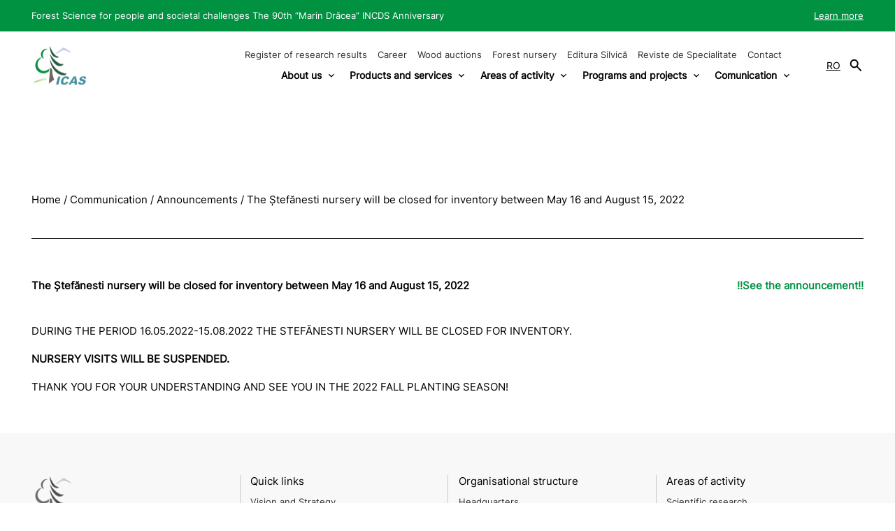

--- FILE ---
content_type: text/html; charset=UTF-8
request_url: https://icas.ro/home/comunication/announcements/en-pepiniera-stefanesti-va-fi-inchisa-pentru-inventar-intre-16-mai-si-15-august-2022/?lang=en
body_size: 19355
content:
<!doctype html>
<html lang="en-US">
  <head>
    <meta charset="utf-8">
    <meta name="viewport" content="width=device-width, initial-scale=1">
    <meta name='robots' content='index, follow, max-image-preview:large, max-snippet:-1, max-video-preview:-1' />
<link rel="alternate" hreflang="en" href="https://icas.ro/home/comunication/announcements/en-pepiniera-stefanesti-va-fi-inchisa-pentru-inventar-intre-16-mai-si-15-august-2022/?lang=en" />
<link rel="alternate" hreflang="ro" href="https://icas.ro/acasa/comunicare/anunturi/anunt-pepiniera-stefanesti/" />
<link rel="alternate" hreflang="x-default" href="https://icas.ro/acasa/comunicare/anunturi/anunt-pepiniera-stefanesti/" />

	<!-- This site is optimized with the Yoast SEO plugin v21.9.1 - https://yoast.com/wordpress/plugins/seo/ -->
	<title>The Ștefănesti nursery will be closed for inventory between May 16 and August 15, 2022 - INCDS</title>
	<link rel="canonical" href="https://icas.ro/acasa/comunicare/anunturi/anunt-pepiniera-stefanesti/" />
	<meta property="og:locale" content="en_US" />
	<meta property="og:type" content="article" />
	<meta property="og:title" content="The Ștefănesti nursery will be closed for inventory between May 16 and August 15, 2022 - INCDS" />
	<meta property="og:description" content="Important announcement" />
	<meta property="og:url" content="https://icas.ro/acasa/comunicare/anunturi/anunt-pepiniera-stefanesti/" />
	<meta property="og:site_name" content="INCDS" />
	<meta property="article:modified_time" content="2023-10-26T10:00:47+00:00" />
	<meta name="twitter:card" content="summary_large_image" />
	<script type="application/ld+json" class="yoast-schema-graph">{"@context":"https://schema.org","@graph":[{"@type":"WebPage","@id":"https://icas.ro/acasa/comunicare/anunturi/anunt-pepiniera-stefanesti/","url":"https://icas.ro/acasa/comunicare/anunturi/anunt-pepiniera-stefanesti/","name":"The Ștefănesti nursery will be closed for inventory between May 16 and August 15, 2022 - INCDS","isPartOf":{"@id":"https://icas.ro/#website"},"datePublished":"2022-05-16T09:57:00+00:00","dateModified":"2023-10-26T10:00:47+00:00","breadcrumb":{"@id":"https://icas.ro/acasa/comunicare/anunturi/anunt-pepiniera-stefanesti/#breadcrumb"},"inLanguage":"en-US","potentialAction":[{"@type":"ReadAction","target":["https://icas.ro/acasa/comunicare/anunturi/anunt-pepiniera-stefanesti/"]}]},{"@type":"BreadcrumbList","@id":"https://icas.ro/acasa/comunicare/anunturi/anunt-pepiniera-stefanesti/#breadcrumb","itemListElement":[{"@type":"ListItem","position":1,"name":"Home","item":"https://icas.ro/?lang=en"},{"@type":"ListItem","position":2,"name":"Home","item":"https://icas.ro/?lang=en"},{"@type":"ListItem","position":3,"name":"Communication","item":"https://icas.ro/home/comunication/?lang=en"},{"@type":"ListItem","position":4,"name":"Announcements","item":"https://icas.ro/home/comunication/announcements/?lang=en"},{"@type":"ListItem","position":5,"name":"The Ștefănesti nursery will be closed for inventory between May 16 and August 15, 2022"}]},{"@type":"WebSite","@id":"https://icas.ro/#website","url":"https://icas.ro/","name":"INCDS","description":"","publisher":{"@id":"https://icas.ro/#organization"},"potentialAction":[{"@type":"SearchAction","target":{"@type":"EntryPoint","urlTemplate":"https://icas.ro/?s={search_term_string}"},"query-input":"required name=search_term_string"}],"inLanguage":"en-US"},{"@type":"Organization","@id":"https://icas.ro/#organization","name":"INCDS","url":"https://icas.ro/","logo":{"@type":"ImageObject","inLanguage":"en-US","@id":"https://icas.ro/#/schema/logo/image/","url":"https://icas.ro/wp-content/uploads/2023/06/color-logo.svg","contentUrl":"https://icas.ro/wp-content/uploads/2023/06/color-logo.svg","width":88,"height":64,"caption":"INCDS"},"image":{"@id":"https://icas.ro/#/schema/logo/image/"}}]}</script>
	<!-- / Yoast SEO plugin. -->


<link rel="alternate" title="oEmbed (JSON)" type="application/json+oembed" href="https://icas.ro/wp-json/oembed/1.0/embed?url=https%3A%2F%2Ficas.ro%2Fhome%2Fcomunication%2Fannouncements%2Fen-pepiniera-stefanesti-va-fi-inchisa-pentru-inventar-intre-16-mai-si-15-august-2022%2F%3Flang%3Den" />
<link rel="alternate" title="oEmbed (XML)" type="text/xml+oembed" href="https://icas.ro/wp-json/oembed/1.0/embed?url=https%3A%2F%2Ficas.ro%2Fhome%2Fcomunication%2Fannouncements%2Fen-pepiniera-stefanesti-va-fi-inchisa-pentru-inventar-intre-16-mai-si-15-august-2022%2F%3Flang%3Den&#038;format=xml" />
		<!-- This site uses the Google Analytics by MonsterInsights plugin v9.11.1 - Using Analytics tracking - https://www.monsterinsights.com/ -->
							<script src="//www.googletagmanager.com/gtag/js?id=G-H86NLKJPH9"  data-cfasync="false" data-wpfc-render="false" async></script>
			<script data-cfasync="false" data-wpfc-render="false">
				var mi_version = '9.11.1';
				var mi_track_user = true;
				var mi_no_track_reason = '';
								var MonsterInsightsDefaultLocations = {"page_location":"https:\/\/icas.ro\/home\/comunication\/announcements\/en-pepiniera-stefanesti-va-fi-inchisa-pentru-inventar-intre-16-mai-si-15-august-2022\/?lang=en%2F&lang=en"};
								if ( typeof MonsterInsightsPrivacyGuardFilter === 'function' ) {
					var MonsterInsightsLocations = (typeof MonsterInsightsExcludeQuery === 'object') ? MonsterInsightsPrivacyGuardFilter( MonsterInsightsExcludeQuery ) : MonsterInsightsPrivacyGuardFilter( MonsterInsightsDefaultLocations );
				} else {
					var MonsterInsightsLocations = (typeof MonsterInsightsExcludeQuery === 'object') ? MonsterInsightsExcludeQuery : MonsterInsightsDefaultLocations;
				}

								var disableStrs = [
										'ga-disable-G-H86NLKJPH9',
									];

				/* Function to detect opted out users */
				function __gtagTrackerIsOptedOut() {
					for (var index = 0; index < disableStrs.length; index++) {
						if (document.cookie.indexOf(disableStrs[index] + '=true') > -1) {
							return true;
						}
					}

					return false;
				}

				/* Disable tracking if the opt-out cookie exists. */
				if (__gtagTrackerIsOptedOut()) {
					for (var index = 0; index < disableStrs.length; index++) {
						window[disableStrs[index]] = true;
					}
				}

				/* Opt-out function */
				function __gtagTrackerOptout() {
					for (var index = 0; index < disableStrs.length; index++) {
						document.cookie = disableStrs[index] + '=true; expires=Thu, 31 Dec 2099 23:59:59 UTC; path=/';
						window[disableStrs[index]] = true;
					}
				}

				if ('undefined' === typeof gaOptout) {
					function gaOptout() {
						__gtagTrackerOptout();
					}
				}
								window.dataLayer = window.dataLayer || [];

				window.MonsterInsightsDualTracker = {
					helpers: {},
					trackers: {},
				};
				if (mi_track_user) {
					function __gtagDataLayer() {
						dataLayer.push(arguments);
					}

					function __gtagTracker(type, name, parameters) {
						if (!parameters) {
							parameters = {};
						}

						if (parameters.send_to) {
							__gtagDataLayer.apply(null, arguments);
							return;
						}

						if (type === 'event') {
														parameters.send_to = monsterinsights_frontend.v4_id;
							var hookName = name;
							if (typeof parameters['event_category'] !== 'undefined') {
								hookName = parameters['event_category'] + ':' + name;
							}

							if (typeof MonsterInsightsDualTracker.trackers[hookName] !== 'undefined') {
								MonsterInsightsDualTracker.trackers[hookName](parameters);
							} else {
								__gtagDataLayer('event', name, parameters);
							}
							
						} else {
							__gtagDataLayer.apply(null, arguments);
						}
					}

					__gtagTracker('js', new Date());
					__gtagTracker('set', {
						'developer_id.dZGIzZG': true,
											});
					if ( MonsterInsightsLocations.page_location ) {
						__gtagTracker('set', MonsterInsightsLocations);
					}
										__gtagTracker('config', 'G-H86NLKJPH9', {"forceSSL":"true","link_attribution":"true"} );
										window.gtag = __gtagTracker;										(function () {
						/* https://developers.google.com/analytics/devguides/collection/analyticsjs/ */
						/* ga and __gaTracker compatibility shim. */
						var noopfn = function () {
							return null;
						};
						var newtracker = function () {
							return new Tracker();
						};
						var Tracker = function () {
							return null;
						};
						var p = Tracker.prototype;
						p.get = noopfn;
						p.set = noopfn;
						p.send = function () {
							var args = Array.prototype.slice.call(arguments);
							args.unshift('send');
							__gaTracker.apply(null, args);
						};
						var __gaTracker = function () {
							var len = arguments.length;
							if (len === 0) {
								return;
							}
							var f = arguments[len - 1];
							if (typeof f !== 'object' || f === null || typeof f.hitCallback !== 'function') {
								if ('send' === arguments[0]) {
									var hitConverted, hitObject = false, action;
									if ('event' === arguments[1]) {
										if ('undefined' !== typeof arguments[3]) {
											hitObject = {
												'eventAction': arguments[3],
												'eventCategory': arguments[2],
												'eventLabel': arguments[4],
												'value': arguments[5] ? arguments[5] : 1,
											}
										}
									}
									if ('pageview' === arguments[1]) {
										if ('undefined' !== typeof arguments[2]) {
											hitObject = {
												'eventAction': 'page_view',
												'page_path': arguments[2],
											}
										}
									}
									if (typeof arguments[2] === 'object') {
										hitObject = arguments[2];
									}
									if (typeof arguments[5] === 'object') {
										Object.assign(hitObject, arguments[5]);
									}
									if ('undefined' !== typeof arguments[1].hitType) {
										hitObject = arguments[1];
										if ('pageview' === hitObject.hitType) {
											hitObject.eventAction = 'page_view';
										}
									}
									if (hitObject) {
										action = 'timing' === arguments[1].hitType ? 'timing_complete' : hitObject.eventAction;
										hitConverted = mapArgs(hitObject);
										__gtagTracker('event', action, hitConverted);
									}
								}
								return;
							}

							function mapArgs(args) {
								var arg, hit = {};
								var gaMap = {
									'eventCategory': 'event_category',
									'eventAction': 'event_action',
									'eventLabel': 'event_label',
									'eventValue': 'event_value',
									'nonInteraction': 'non_interaction',
									'timingCategory': 'event_category',
									'timingVar': 'name',
									'timingValue': 'value',
									'timingLabel': 'event_label',
									'page': 'page_path',
									'location': 'page_location',
									'title': 'page_title',
									'referrer' : 'page_referrer',
								};
								for (arg in args) {
																		if (!(!args.hasOwnProperty(arg) || !gaMap.hasOwnProperty(arg))) {
										hit[gaMap[arg]] = args[arg];
									} else {
										hit[arg] = args[arg];
									}
								}
								return hit;
							}

							try {
								f.hitCallback();
							} catch (ex) {
							}
						};
						__gaTracker.create = newtracker;
						__gaTracker.getByName = newtracker;
						__gaTracker.getAll = function () {
							return [];
						};
						__gaTracker.remove = noopfn;
						__gaTracker.loaded = true;
						window['__gaTracker'] = __gaTracker;
					})();
									} else {
										console.log("");
					(function () {
						function __gtagTracker() {
							return null;
						}

						window['__gtagTracker'] = __gtagTracker;
						window['gtag'] = __gtagTracker;
					})();
									}
			</script>
							<!-- / Google Analytics by MonsterInsights -->
		<style id='wp-img-auto-sizes-contain-inline-css'>
img:is([sizes=auto i],[sizes^="auto," i]){contain-intrinsic-size:3000px 1500px}
/*# sourceURL=wp-img-auto-sizes-contain-inline-css */
</style>
<link rel='stylesheet' id='wp-block-library-css' href='https://icas.ro/wp-includes/css/dist/block-library/style.min.css?ver=6.9' media='all' />
<style id='global-styles-inline-css'>
:root{--wp--preset--aspect-ratio--square: 1;--wp--preset--aspect-ratio--4-3: 4/3;--wp--preset--aspect-ratio--3-4: 3/4;--wp--preset--aspect-ratio--3-2: 3/2;--wp--preset--aspect-ratio--2-3: 2/3;--wp--preset--aspect-ratio--16-9: 16/9;--wp--preset--aspect-ratio--9-16: 9/16;--wp--preset--color--black: #000000;--wp--preset--color--cyan-bluish-gray: #abb8c3;--wp--preset--color--white: #ffffff;--wp--preset--color--pale-pink: #f78da7;--wp--preset--color--vivid-red: #cf2e2e;--wp--preset--color--luminous-vivid-orange: #ff6900;--wp--preset--color--luminous-vivid-amber: #fcb900;--wp--preset--color--light-green-cyan: #7bdcb5;--wp--preset--color--vivid-green-cyan: #00d084;--wp--preset--color--pale-cyan-blue: #8ed1fc;--wp--preset--color--vivid-cyan-blue: #0693e3;--wp--preset--color--vivid-purple: #9b51e0;--wp--preset--gradient--vivid-cyan-blue-to-vivid-purple: linear-gradient(135deg,rgb(6,147,227) 0%,rgb(155,81,224) 100%);--wp--preset--gradient--light-green-cyan-to-vivid-green-cyan: linear-gradient(135deg,rgb(122,220,180) 0%,rgb(0,208,130) 100%);--wp--preset--gradient--luminous-vivid-amber-to-luminous-vivid-orange: linear-gradient(135deg,rgb(252,185,0) 0%,rgb(255,105,0) 100%);--wp--preset--gradient--luminous-vivid-orange-to-vivid-red: linear-gradient(135deg,rgb(255,105,0) 0%,rgb(207,46,46) 100%);--wp--preset--gradient--very-light-gray-to-cyan-bluish-gray: linear-gradient(135deg,rgb(238,238,238) 0%,rgb(169,184,195) 100%);--wp--preset--gradient--cool-to-warm-spectrum: linear-gradient(135deg,rgb(74,234,220) 0%,rgb(151,120,209) 20%,rgb(207,42,186) 40%,rgb(238,44,130) 60%,rgb(251,105,98) 80%,rgb(254,248,76) 100%);--wp--preset--gradient--blush-light-purple: linear-gradient(135deg,rgb(255,206,236) 0%,rgb(152,150,240) 100%);--wp--preset--gradient--blush-bordeaux: linear-gradient(135deg,rgb(254,205,165) 0%,rgb(254,45,45) 50%,rgb(107,0,62) 100%);--wp--preset--gradient--luminous-dusk: linear-gradient(135deg,rgb(255,203,112) 0%,rgb(199,81,192) 50%,rgb(65,88,208) 100%);--wp--preset--gradient--pale-ocean: linear-gradient(135deg,rgb(255,245,203) 0%,rgb(182,227,212) 50%,rgb(51,167,181) 100%);--wp--preset--gradient--electric-grass: linear-gradient(135deg,rgb(202,248,128) 0%,rgb(113,206,126) 100%);--wp--preset--gradient--midnight: linear-gradient(135deg,rgb(2,3,129) 0%,rgb(40,116,252) 100%);--wp--preset--font-size--small: 13px;--wp--preset--font-size--medium: 20px;--wp--preset--font-size--large: 36px;--wp--preset--font-size--x-large: 42px;--wp--preset--spacing--20: 0.44rem;--wp--preset--spacing--30: 0.67rem;--wp--preset--spacing--40: 1rem;--wp--preset--spacing--50: 1.5rem;--wp--preset--spacing--60: 2.25rem;--wp--preset--spacing--70: 3.38rem;--wp--preset--spacing--80: 5.06rem;--wp--preset--shadow--natural: 6px 6px 9px rgba(0, 0, 0, 0.2);--wp--preset--shadow--deep: 12px 12px 50px rgba(0, 0, 0, 0.4);--wp--preset--shadow--sharp: 6px 6px 0px rgba(0, 0, 0, 0.2);--wp--preset--shadow--outlined: 6px 6px 0px -3px rgb(255, 255, 255), 6px 6px rgb(0, 0, 0);--wp--preset--shadow--crisp: 6px 6px 0px rgb(0, 0, 0);}:where(body) { margin: 0; }.wp-site-blocks > .alignleft { float: left; margin-right: 2em; }.wp-site-blocks > .alignright { float: right; margin-left: 2em; }.wp-site-blocks > .aligncenter { justify-content: center; margin-left: auto; margin-right: auto; }:where(.is-layout-flex){gap: 0.5em;}:where(.is-layout-grid){gap: 0.5em;}.is-layout-flow > .alignleft{float: left;margin-inline-start: 0;margin-inline-end: 2em;}.is-layout-flow > .alignright{float: right;margin-inline-start: 2em;margin-inline-end: 0;}.is-layout-flow > .aligncenter{margin-left: auto !important;margin-right: auto !important;}.is-layout-constrained > .alignleft{float: left;margin-inline-start: 0;margin-inline-end: 2em;}.is-layout-constrained > .alignright{float: right;margin-inline-start: 2em;margin-inline-end: 0;}.is-layout-constrained > .aligncenter{margin-left: auto !important;margin-right: auto !important;}.is-layout-constrained > :where(:not(.alignleft):not(.alignright):not(.alignfull)){margin-left: auto !important;margin-right: auto !important;}body .is-layout-flex{display: flex;}.is-layout-flex{flex-wrap: wrap;align-items: center;}.is-layout-flex > :is(*, div){margin: 0;}body .is-layout-grid{display: grid;}.is-layout-grid > :is(*, div){margin: 0;}body{padding-top: 0px;padding-right: 0px;padding-bottom: 0px;padding-left: 0px;}a:where(:not(.wp-element-button)){text-decoration: underline;}:root :where(.wp-element-button, .wp-block-button__link){background-color: #32373c;border-width: 0;color: #fff;font-family: inherit;font-size: inherit;font-style: inherit;font-weight: inherit;letter-spacing: inherit;line-height: inherit;padding-top: calc(0.667em + 2px);padding-right: calc(1.333em + 2px);padding-bottom: calc(0.667em + 2px);padding-left: calc(1.333em + 2px);text-decoration: none;text-transform: inherit;}.has-black-color{color: var(--wp--preset--color--black) !important;}.has-cyan-bluish-gray-color{color: var(--wp--preset--color--cyan-bluish-gray) !important;}.has-white-color{color: var(--wp--preset--color--white) !important;}.has-pale-pink-color{color: var(--wp--preset--color--pale-pink) !important;}.has-vivid-red-color{color: var(--wp--preset--color--vivid-red) !important;}.has-luminous-vivid-orange-color{color: var(--wp--preset--color--luminous-vivid-orange) !important;}.has-luminous-vivid-amber-color{color: var(--wp--preset--color--luminous-vivid-amber) !important;}.has-light-green-cyan-color{color: var(--wp--preset--color--light-green-cyan) !important;}.has-vivid-green-cyan-color{color: var(--wp--preset--color--vivid-green-cyan) !important;}.has-pale-cyan-blue-color{color: var(--wp--preset--color--pale-cyan-blue) !important;}.has-vivid-cyan-blue-color{color: var(--wp--preset--color--vivid-cyan-blue) !important;}.has-vivid-purple-color{color: var(--wp--preset--color--vivid-purple) !important;}.has-black-background-color{background-color: var(--wp--preset--color--black) !important;}.has-cyan-bluish-gray-background-color{background-color: var(--wp--preset--color--cyan-bluish-gray) !important;}.has-white-background-color{background-color: var(--wp--preset--color--white) !important;}.has-pale-pink-background-color{background-color: var(--wp--preset--color--pale-pink) !important;}.has-vivid-red-background-color{background-color: var(--wp--preset--color--vivid-red) !important;}.has-luminous-vivid-orange-background-color{background-color: var(--wp--preset--color--luminous-vivid-orange) !important;}.has-luminous-vivid-amber-background-color{background-color: var(--wp--preset--color--luminous-vivid-amber) !important;}.has-light-green-cyan-background-color{background-color: var(--wp--preset--color--light-green-cyan) !important;}.has-vivid-green-cyan-background-color{background-color: var(--wp--preset--color--vivid-green-cyan) !important;}.has-pale-cyan-blue-background-color{background-color: var(--wp--preset--color--pale-cyan-blue) !important;}.has-vivid-cyan-blue-background-color{background-color: var(--wp--preset--color--vivid-cyan-blue) !important;}.has-vivid-purple-background-color{background-color: var(--wp--preset--color--vivid-purple) !important;}.has-black-border-color{border-color: var(--wp--preset--color--black) !important;}.has-cyan-bluish-gray-border-color{border-color: var(--wp--preset--color--cyan-bluish-gray) !important;}.has-white-border-color{border-color: var(--wp--preset--color--white) !important;}.has-pale-pink-border-color{border-color: var(--wp--preset--color--pale-pink) !important;}.has-vivid-red-border-color{border-color: var(--wp--preset--color--vivid-red) !important;}.has-luminous-vivid-orange-border-color{border-color: var(--wp--preset--color--luminous-vivid-orange) !important;}.has-luminous-vivid-amber-border-color{border-color: var(--wp--preset--color--luminous-vivid-amber) !important;}.has-light-green-cyan-border-color{border-color: var(--wp--preset--color--light-green-cyan) !important;}.has-vivid-green-cyan-border-color{border-color: var(--wp--preset--color--vivid-green-cyan) !important;}.has-pale-cyan-blue-border-color{border-color: var(--wp--preset--color--pale-cyan-blue) !important;}.has-vivid-cyan-blue-border-color{border-color: var(--wp--preset--color--vivid-cyan-blue) !important;}.has-vivid-purple-border-color{border-color: var(--wp--preset--color--vivid-purple) !important;}.has-vivid-cyan-blue-to-vivid-purple-gradient-background{background: var(--wp--preset--gradient--vivid-cyan-blue-to-vivid-purple) !important;}.has-light-green-cyan-to-vivid-green-cyan-gradient-background{background: var(--wp--preset--gradient--light-green-cyan-to-vivid-green-cyan) !important;}.has-luminous-vivid-amber-to-luminous-vivid-orange-gradient-background{background: var(--wp--preset--gradient--luminous-vivid-amber-to-luminous-vivid-orange) !important;}.has-luminous-vivid-orange-to-vivid-red-gradient-background{background: var(--wp--preset--gradient--luminous-vivid-orange-to-vivid-red) !important;}.has-very-light-gray-to-cyan-bluish-gray-gradient-background{background: var(--wp--preset--gradient--very-light-gray-to-cyan-bluish-gray) !important;}.has-cool-to-warm-spectrum-gradient-background{background: var(--wp--preset--gradient--cool-to-warm-spectrum) !important;}.has-blush-light-purple-gradient-background{background: var(--wp--preset--gradient--blush-light-purple) !important;}.has-blush-bordeaux-gradient-background{background: var(--wp--preset--gradient--blush-bordeaux) !important;}.has-luminous-dusk-gradient-background{background: var(--wp--preset--gradient--luminous-dusk) !important;}.has-pale-ocean-gradient-background{background: var(--wp--preset--gradient--pale-ocean) !important;}.has-electric-grass-gradient-background{background: var(--wp--preset--gradient--electric-grass) !important;}.has-midnight-gradient-background{background: var(--wp--preset--gradient--midnight) !important;}.has-small-font-size{font-size: var(--wp--preset--font-size--small) !important;}.has-medium-font-size{font-size: var(--wp--preset--font-size--medium) !important;}.has-large-font-size{font-size: var(--wp--preset--font-size--large) !important;}.has-x-large-font-size{font-size: var(--wp--preset--font-size--x-large) !important;}
/*# sourceURL=global-styles-inline-css */
</style>

<link rel='stylesheet' id='wpml-blocks-css' href='https://icas.ro/wp-content/plugins/sitepress-multilingual-cms/dist/css/blocks/styles.css?ver=4.6.6' media='all' />
<link rel='stylesheet' id='contact-form-7-css' href='https://icas.ro/wp-content/plugins/contact-form-7/includes/css/styles.css?ver=5.8.6' media='all' />
<link rel='stylesheet' id='wpml-legacy-vertical-list-0-css' href='https://icas.ro/wp-content/plugins/sitepress-multilingual-cms/templates/language-switchers/legacy-list-vertical/style.min.css?ver=1' media='all' />
<link rel='stylesheet' id='wpdreams-asl-basic-css' href='https://icas.ro/wp-content/plugins/ajax-search-lite/css/style.basic.css?ver=4.11.5' media='all' />
<link rel='stylesheet' id='wpdreams-ajaxsearchlite-css' href='https://icas.ro/wp-content/plugins/ajax-search-lite/css/style-underline.css?ver=4.11.5' media='all' />
<link rel='stylesheet' id='app/0-css' href='https://icas.ro/wp-content/themes/icas/public/css/app.a93bbc.css' media='all' />
<link rel='stylesheet' id='wp-block-paragraph-css' href='https://icas.ro/wp-includes/blocks/paragraph/style.min.css?ver=6.9' media='all' />
<link rel='stylesheet' id='dashicons-css' href='https://icas.ro/wp-includes/css/dashicons.min.css?ver=6.9' media='all' />
<link rel='stylesheet' id='multiple-authors-widget-css-css' href='https://icas.ro/wp-content/plugins/publishpress-authors/src/assets/css/multiple-authors-widget.css?ver=4.3.1' media='all' />
<style id='multiple-authors-widget-css-inline-css'>
:root { --ppa-color-scheme: #655997; --ppa-color-scheme-active: #514779; }
/*# sourceURL=multiple-authors-widget-css-inline-css */
</style>
<script id="wpml-cookie-js-extra">
var wpml_cookies = {"wp-wpml_current_language":{"value":"en","expires":1,"path":"/"}};
var wpml_cookies = {"wp-wpml_current_language":{"value":"en","expires":1,"path":"/"}};
//# sourceURL=wpml-cookie-js-extra
</script>
<script src="https://icas.ro/wp-content/plugins/sitepress-multilingual-cms/res/js/cookies/language-cookie.js?ver=4.6.6" id="wpml-cookie-js"></script>
<script src="https://icas.ro/wp-content/plugins/google-analytics-for-wordpress/assets/js/frontend-gtag.min.js?ver=9.11.1" id="monsterinsights-frontend-script-js" async data-wp-strategy="async"></script>
<script data-cfasync="false" data-wpfc-render="false" id='monsterinsights-frontend-script-js-extra'>var monsterinsights_frontend = {"js_events_tracking":"true","download_extensions":"doc,pdf,ppt,zip,xls,docx,pptx,xlsx","inbound_paths":"[{\"path\":\"\\\/go\\\/\",\"label\":\"affiliate\"},{\"path\":\"\\\/recommend\\\/\",\"label\":\"affiliate\"}]","home_url":"https:\/\/icas.ro\/?lang=en","hash_tracking":"false","v4_id":"G-H86NLKJPH9"};</script>
<script src="https://icas.ro/wp-includes/js/jquery/jquery.min.js?ver=3.7.1" id="jquery-core-js"></script>
<script src="https://icas.ro/wp-includes/js/jquery/jquery-migrate.min.js?ver=3.4.1" id="jquery-migrate-js"></script>
<link rel="https://api.w.org/" href="https://icas.ro/wp-json/" /><link rel="alternate" title="JSON" type="application/json" href="https://icas.ro/wp-json/wp/v2/pages/7203" /><link rel="EditURI" type="application/rsd+xml" title="RSD" href="https://icas.ro/xmlrpc.php?rsd" />
<meta name="generator" content="WordPress 6.9" />
<link rel='shortlink' href='https://icas.ro/?p=7203&#038;lang=en' />
<meta name="generator" content="WPML ver:4.6.6 stt:1,44;" />
				<link rel="preconnect" href="https://fonts.gstatic.com" crossorigin />
				<link rel="preload" as="style" href="//fonts.googleapis.com/css?family=Open+Sans&display=swap" />
				<link rel="stylesheet" href="//fonts.googleapis.com/css?family=Open+Sans&display=swap" media="all" />
				                <style>
                    
					div[id*='ajaxsearchlitesettings'].searchsettings .asl_option_inner label {
						font-size: 0px !important;
						color: rgba(0, 0, 0, 0);
					}
					div[id*='ajaxsearchlitesettings'].searchsettings .asl_option_inner label:after {
						font-size: 11px !important;
						position: absolute;
						top: 0;
						left: 0;
						z-index: 1;
					}
					.asl_w_container {
						width: 100%;
						margin: 0px 0px 0px 0px;
						min-width: 200px;
					}
					div[id*='ajaxsearchlite'].asl_m {
						width: 100%;
					}
					div[id*='ajaxsearchliteres'].wpdreams_asl_results div.resdrg span.highlighted {
						font-weight: bold;
						color: rgb(0, 146, 65);
						background-color: rgba(238, 238, 238, 0);
					}
					div[id*='ajaxsearchliteres'].wpdreams_asl_results .results img.asl_image {
						width: 70px;
						height: 70px;
						object-fit: cover;
					}
					div.asl_r .results {
						max-height: none;
					}
				
							.asl_w, .asl_w * {font-family:"Merriweather" !important;}
							.asl_m input[type=search]::placeholder{font-family:"Merriweather" !important;}
							.asl_m input[type=search]::-webkit-input-placeholder{font-family:"Merriweather" !important;}
							.asl_m input[type=search]::-moz-placeholder{font-family:"Merriweather" !important;}
							.asl_m input[type=search]:-ms-input-placeholder{font-family:"Merriweather" !important;}
						
						.asl_m, .asl_m .probox {
							background-color: rgba(255, 255, 255, 0) !important;
							background-image: none !important;
							-webkit-background-image: none !important;
							-ms-background-image: none !important;
						}
					
						.asl_m .probox svg {
							fill: rgba(0, 0, 0, 0) !important;
						}
						.asl_m .probox .innericon {
							background-color: rgba(255, 255, 255, 0) !important;
							background-image: none !important;
							-webkit-background-image: none !important;
							-ms-background-image: none !important;
						}
					
						div.asl_m.asl_w {
							border:1px none rgb(0, 0, 0) !important;border-radius:0px 0px 0px 0px !important;
							box-shadow: none !important;
						}
						div.asl_m.asl_w .probox {border: none !important;}
					
						.asl_r.asl_w {
							width: 100%;
						}
					
						.asl_r.asl_w {
							background-color: rgba(255, 255, 255, 0) !important;
							background-image: none !important;
							-webkit-background-image: none !important;
							-ms-background-image: none !important;
						}
					
						.asl_r.asl_w .item {
							background-color: rgba(255, 255, 255, 0) !important;
							background-image: none !important;
							-webkit-background-image: none !important;
							-ms-background-image: none !important;
						}
					
						div.asl_r.asl_w {
							border:1px none rgb(0, 0, 0) !important;border-radius:0px 0px 0px 0px !important;
							box-shadow: none !important;
						}
					
						.asl_s.asl_w {
							background-color: rgba(255, 255, 255, 0) !important;
							background-image: none !important;
							-webkit-background-image: none !important;
							-ms-background-image: none !important;
						}
					
						div.asl_s.asl_w {
							border:1px none rgb(0, 0, 0) !important;border-radius:0px 0px 0px 0px !important;
							box-shadow: none !important;
						}
					
						div.asl_r.asl_w.vertical .results .item::after {
							display: block;
							position: absolute;
							bottom: 0;
							content: '';
							height: 1px;
							width: 100%;
							background: #D8D8D8;
						}
						div.asl_r.asl_w.vertical .results .item.asl_last_item::after {
							display: none;
						}
					                </style>
                <link rel="icon" href="https://icas.ro/wp-content/uploads/2023/11/cropped-Modern-Community-Logo-32x32.png" sizes="32x32" />
<link rel="icon" href="https://icas.ro/wp-content/uploads/2023/11/cropped-Modern-Community-Logo-192x192.png" sizes="192x192" />
<link rel="apple-touch-icon" href="https://icas.ro/wp-content/uploads/2023/11/cropped-Modern-Community-Logo-180x180.png" />
<meta name="msapplication-TileImage" content="https://icas.ro/wp-content/uploads/2023/11/cropped-Modern-Community-Logo-270x270.png" />
		<style id="wp-custom-css">
			p {text-align:justify}
h3 {text-align:justify-left}		</style>
		  </head>

  <body class="wp-singular page-template-default page page-id-7203 page-child parent-pageid-2532 wp-embed-responsive wp-theme-icas ?lang=en">
        
    <div id="app">
      <header id="app__top" class="header header-black">
    <div id="search-modal" class="search-modal">
    <div class="search-content container">
        <div class="navigation">
            <div class="header-logo">
    <a href="/">
                    <img src=https://icas.ro/wp-content/uploads/2023/06/color-logo.svg>
            </a>
</div>

            <div class="header-menu-wrapper header-black">
            <div class="header-submenu">
                            <div class="header-submemnu-item">
                    <a href="https://icas.ro/register-of-research-results/?lang=en">
                        Register of research results
                    </a>
                </div>
                            <div class="header-submemnu-item">
                    <a href="https://icas.ro/home/comunication/career/?lang=en">
                        Career
                    </a>
                </div>
                            <div class="header-submemnu-item">
                    <a href="https://icas.ro/areas-of-activity/experimentation-production/wood-auctions/?lang=en">
                        Wood auctions
                    </a>
                </div>
                            <div class="header-submemnu-item">
                    <a href="https://icas.ro/areas-of-activity/experimentation-production/forest-nursery/?lang=en">
                        Forest nursery
                    </a>
                </div>
                            <div class="header-submemnu-item">
                    <a href="http://www.editurasilvica.ro/">
                        Editura Silvică
                    </a>
                </div>
                            <div class="header-submemnu-item">
                    <a href="https://icas.ro/reviste-de-specialitate/">
                        Reviste de Specialitate
                    </a>
                </div>
                            <div class="header-submemnu-item">
                    <a href="https://icas.ro/contact/?lang=en">
                        Contact
                    </a>
                </div>
                    </div>
                <div class="header-menu">
                            <div class="header-submemnu-item">
                    <div class="submenu-title">
                        <span> About us</span>
                        <div class="submenu-item-arrow">
                            <svg width="16" height="17" viewBox="0 0 16 17" fill="none"
                                xmlns="http://www.w3.org/2000/svg">
                                <mask id="mask0_928_436" style="mask-type:alpha" maskUnits="userSpaceOnUse"
                                    x="0" y="0" width="16" height="17">
                                    <rect y="0.5" width="16" height="16" fill="#D9D9D9" />
                                </mask>
                                <g mask="url(#mask0_928_436)">
                                    <path
                                        d="M8 11.75L4 7.74998L4.93333 6.81665L8 9.88332L11.0667 6.81665L12 7.74998L8 11.75Z"
                                        fill="white" />
                                </g>
                            </svg>
                        </div>
                    </div>
                    <div class="submenu-item-dropdown">
                        <div class="item-dropdown-wrapper">
                                                            <div class="dropdown-item">
                                    <a href="https://icas.ro/about-us/history/?lang=en">Short history</a>
                                </div>
                                                            <div class="dropdown-item">
                                    <a href="https://icas.ro/about-us/vision-and-strategy/?lang=en">Vision and Strategy</a>
                                </div>
                                                            <div class="dropdown-item">
                                    <a href="https://icas.ro/about-us/consiliul-de-administratie/?lang=en">Board of Directors</a>
                                </div>
                                                            <div class="dropdown-item">
                                    <a href="https://icas.ro/about-us/management-of-the-institute/?lang=en">Management of the Institute</a>
                                </div>
                                                            <div class="dropdown-item">
                                    <a href="https://icas.ro/about-us/scientific-council/?lang=en">Scientific Council</a>
                                </div>
                                                            <div class="dropdown-item">
                                    <a href="https://icas.ro/about-us/organization/?lang=en">Organization</a>
                                </div>
                                                            <div class="dropdown-item">
                                    <a href="https://icas.ro/about-us/assessment-certification-and-accreditation/?lang=en">Assessment, certification and accreditation</a>
                                </div>
                                                            <div class="dropdown-item">
                                    <a href="https://icas.ro/about-us/accomplishment/?lang=en">Accomplishment</a>
                                </div>
                                                            <div class="dropdown-item">
                                    <a href="https://icas.ro/about-us/organisational-structure/?lang=en">Organisational structure</a>
                                </div>
                                                    </div>
                    </div>
                </div>
                            <div class="header-submemnu-item">
                    <div class="submenu-title">
                        <span> Products and services</span>
                        <div class="submenu-item-arrow">
                            <svg width="16" height="17" viewBox="0 0 16 17" fill="none"
                                xmlns="http://www.w3.org/2000/svg">
                                <mask id="mask0_928_436" style="mask-type:alpha" maskUnits="userSpaceOnUse"
                                    x="0" y="0" width="16" height="17">
                                    <rect y="0.5" width="16" height="16" fill="#D9D9D9" />
                                </mask>
                                <g mask="url(#mask0_928_436)">
                                    <path
                                        d="M8 11.75L4 7.74998L4.93333 6.81665L8 9.88332L11.0667 6.81665L12 7.74998L8 11.75Z"
                                        fill="white" />
                                </g>
                            </svg>
                        </div>
                    </div>
                    <div class="submenu-item-dropdown">
                        <div class="item-dropdown-wrapper">
                                                            <div class="dropdown-item">
                                    <a href="https://icas.ro/products-and-services/activity-object/?lang=en">Activity object</a>
                                </div>
                                                            <div class="dropdown-item">
                                    <a href="https://icas.ro/products-and-services/research-development-services/?lang=en">Research-Development Services</a>
                                </div>
                                                    </div>
                    </div>
                </div>
                            <div class="header-submemnu-item">
                    <div class="submenu-title">
                        <span> Areas of activity</span>
                        <div class="submenu-item-arrow">
                            <svg width="16" height="17" viewBox="0 0 16 17" fill="none"
                                xmlns="http://www.w3.org/2000/svg">
                                <mask id="mask0_928_436" style="mask-type:alpha" maskUnits="userSpaceOnUse"
                                    x="0" y="0" width="16" height="17">
                                    <rect y="0.5" width="16" height="16" fill="#D9D9D9" />
                                </mask>
                                <g mask="url(#mask0_928_436)">
                                    <path
                                        d="M8 11.75L4 7.74998L4.93333 6.81665L8 9.88332L11.0667 6.81665L12 7.74998L8 11.75Z"
                                        fill="white" />
                                </g>
                            </svg>
                        </div>
                    </div>
                    <div class="submenu-item-dropdown">
                        <div class="item-dropdown-wrapper">
                                                            <div class="dropdown-item">
                                    <a href="https://icas.ro/areas-of-activity/scientific-research/?lang=en">Scientific research</a>
                                </div>
                                                            <div class="dropdown-item">
                                    <a href="https://icas.ro/areas-of-activity/technological-development/?lang=en">Technological development</a>
                                </div>
                                                            <div class="dropdown-item">
                                    <a href="https://icas.ro/areas-of-activity/experimentation-production/?lang=en">Experimentation-Production</a>
                                </div>
                                                    </div>
                    </div>
                </div>
                            <div class="header-submemnu-item">
                    <div class="submenu-title">
                        <span> Programs and projects</span>
                        <div class="submenu-item-arrow">
                            <svg width="16" height="17" viewBox="0 0 16 17" fill="none"
                                xmlns="http://www.w3.org/2000/svg">
                                <mask id="mask0_928_436" style="mask-type:alpha" maskUnits="userSpaceOnUse"
                                    x="0" y="0" width="16" height="17">
                                    <rect y="0.5" width="16" height="16" fill="#D9D9D9" />
                                </mask>
                                <g mask="url(#mask0_928_436)">
                                    <path
                                        d="M8 11.75L4 7.74998L4.93333 6.81665L8 9.88332L11.0667 6.81665L12 7.74998L8 11.75Z"
                                        fill="white" />
                                </g>
                            </svg>
                        </div>
                    </div>
                    <div class="submenu-item-dropdown">
                        <div class="item-dropdown-wrapper">
                                                            <div class="dropdown-item">
                                    <a href="https://icas.ro/programs-and-projects/national-programs-and-projects/?lang=en">National programs and projects</a>
                                </div>
                                                            <div class="dropdown-item">
                                    <a href="https://icas.ro/programs-and-projects/international-programs-and-projects/?lang=en">International programs and projects</a>
                                </div>
                                                    </div>
                    </div>
                </div>
                            <div class="header-submemnu-item">
                    <div class="submenu-title">
                        <span> Comunication</span>
                        <div class="submenu-item-arrow">
                            <svg width="16" height="17" viewBox="0 0 16 17" fill="none"
                                xmlns="http://www.w3.org/2000/svg">
                                <mask id="mask0_928_436" style="mask-type:alpha" maskUnits="userSpaceOnUse"
                                    x="0" y="0" width="16" height="17">
                                    <rect y="0.5" width="16" height="16" fill="#D9D9D9" />
                                </mask>
                                <g mask="url(#mask0_928_436)">
                                    <path
                                        d="M8 11.75L4 7.74998L4.93333 6.81665L8 9.88332L11.0667 6.81665L12 7.74998L8 11.75Z"
                                        fill="white" />
                                </g>
                            </svg>
                        </div>
                    </div>
                    <div class="submenu-item-dropdown">
                        <div class="item-dropdown-wrapper">
                                                            <div class="dropdown-item">
                                    <a href="https://icas.ro/home/comunication/career/?lang=en">Career</a>
                                </div>
                                                            <div class="dropdown-item">
                                    <a href="https://icas.ro/home/comunication/events/?lang=en">Events</a>
                                </div>
                                                            <div class="dropdown-item">
                                    <a href="https://icas.ro/home/comunication/announcements/?lang=en">Announcements</a>
                                </div>
                                                            <div class="dropdown-item">
                                    <a href="https://icas.ro/home/comunication/communication-with-the-press/?lang=en">Communication with the press</a>
                                </div>
                                                            <div class="dropdown-item">
                                    <a href="https://icas.ro/home/comunication/public-relations/?lang=en">Public relations</a>
                                </div>
                                                            <div class="dropdown-item">
                                    <a href="https://icas.ro/home/comunication/useful-programs-and-forms/?lang=en">Useful programs and forms</a>
                                </div>
                                                    </div>
                    </div>
                </div>
                    </div>
    </div>

            <div class="header-menu-actions header-black">
    <div class="header-menu-language header-black">
  <span>
<div class="wpml-ls-statics-shortcode_actions wpml-ls wpml-ls-legacy-list-vertical">
	<ul>

					<li class="wpml-ls-slot-shortcode_actions wpml-ls-item wpml-ls-item-ro wpml-ls-first-item wpml-ls-last-item wpml-ls-item-legacy-list-vertical">
				<a href="https://icas.ro/acasa/comunicare/anunturi/anunt-pepiniera-stefanesti/" class="wpml-ls-link">
                    <span class="wpml-ls-native" lang="ro">RO</span></a>
			</li>
		
	</ul>
</div>
</span>
</div>

    <div id="search-icon" class="header-menu-search green">
    <svg width="24" height="24" viewBox="0 0 24 24" fill="none" xmlns="http://www.w3.org/2000/svg">
        <mask id="mask0_928_462" style="mask-type:alpha" maskUnits="userSpaceOnUse" x="0" y="0"
            width="24" height="24">
            <rect width="24" height="24" fill="#D9D9D9" />
        </mask>
        <g mask="url(#mask0_928_462)">
            <path
                d="M19.6 21L13.3 14.7C12.8 15.1 12.225 15.4167 11.575 15.65C10.925 15.8833 10.2333 16 9.5 16C7.68333 16 6.14583 15.3708 4.8875 14.1125C3.62917 12.8542 3 11.3167 3 9.5C3 7.68333 3.62917 6.14583 4.8875 4.8875C6.14583 3.62917 7.68333 3 9.5 3C11.3167 3 12.8542 3.62917 14.1125 4.8875C15.3708 6.14583 16 7.68333 16 9.5C16 10.2333 15.8833 10.925 15.65 11.575C15.4167 12.225 15.1 12.8 14.7 13.3L21 19.6L19.6 21ZM9.5 14C10.75 14 11.8125 13.5625 12.6875 12.6875C13.5625 11.8125 14 10.75 14 9.5C14 8.25 13.5625 7.1875 12.6875 6.3125C11.8125 5.4375 10.75 5 9.5 5C8.25 5 7.1875 5.4375 6.3125 6.3125C5.4375 7.1875 5 8.25 5 9.5C5 10.75 5.4375 11.8125 6.3125 12.6875C7.1875 13.5625 8.25 14 9.5 14Z"
                fill="white" />
        </g>
    </svg>
</div>

            <div id="header-menu-open" class="header-menu-button">
            <svg width="24" height="24" viewBox="0 0 24 24" fill="none" xmlns="http://www.w3.org/2000/svg">
                <path
                    d="M4 18H20C20.55 18 21 17.55 21 17C21 16.45 20.55 16 20 16H4C3.45 16 3 16.45 3 17C3 17.55 3.45 18 4 18ZM4 13H20C20.55 13 21 12.55 21 12C21 11.45 20.55 11 20 11H4C3.45 11 3 11.45 3 12C3 12.55 3.45 13 4 13ZM3 7C3 7.55 3.45 8 4 8H20C20.55 8 21 7.55 21 7C21 6.45 20.55 6 20 6H4C3.45 6 3 6.45 3 7Z"
                    fill="white" />
            </svg>
        </div>
    </div>
        </div>

        <div class="search-form-wrap">
            <div class="asl_w_container asl_w_container_1">
	<div id='ajaxsearchlite1'
		 data-id="1"
		 data-instance="1"
		 class="asl_w asl_m asl_m_1 asl_m_1_1">
		<div class="probox">

	
	<div class='prosettings' style='display:none;' data-opened=0>
				<div class='innericon'>
			<svg version="1.1" xmlns="http://www.w3.org/2000/svg" xmlns:xlink="http://www.w3.org/1999/xlink" x="0px" y="0px" width="22" height="22" viewBox="0 0 512 512" enable-background="new 0 0 512 512" xml:space="preserve">
					<polygon transform = "rotate(90 256 256)" points="142.332,104.886 197.48,50 402.5,256 197.48,462 142.332,407.113 292.727,256 "/>
				</svg>
		</div>
	</div>

	
	
	<div class='proinput'>
        <form role="search" action='#' autocomplete="off"
			  aria-label="Search form">
			<input aria-label="Search input"
				   type='search' class='orig'
				   tabindex="0"
				   name='phrase'
				   placeholder='Caută aici'
				   value=''
				   autocomplete="off"/>
			<input aria-label="Search autocomplete input"
				   type='text'
				   class='autocomplete'
				   tabindex="-1"
				   name='phrase'
				   value=''
				   autocomplete="off" disabled/>
			<input type='submit' value="Start search" style='width:0; height: 0; visibility: hidden;'>
		</form>
	</div>

	
	
	<button class='promagnifier' tabindex="0" aria-label="Search magnifier button">
				<span class='innericon' style="display:block;">
			<svg version="1.1" xmlns="http://www.w3.org/2000/svg" xmlns:xlink="http://www.w3.org/1999/xlink" x="0px" y="0px" width="22" height="22" viewBox="0 0 512 512" enable-background="new 0 0 512 512" xml:space="preserve">
					<path d="M460.355,421.59L353.844,315.078c20.041-27.553,31.885-61.437,31.885-98.037
						C385.729,124.934,310.793,50,218.686,50C126.58,50,51.645,124.934,51.645,217.041c0,92.106,74.936,167.041,167.041,167.041
						c34.912,0,67.352-10.773,94.184-29.158L419.945,462L460.355,421.59z M100.631,217.041c0-65.096,52.959-118.056,118.055-118.056
						c65.098,0,118.057,52.959,118.057,118.056c0,65.096-52.959,118.056-118.057,118.056C153.59,335.097,100.631,282.137,100.631,217.041
						z"/>
				</svg>
		</span>
	</button>

	
	
	<div class='proloading'>

		<div class="asl_loader"><div class="asl_loader-inner asl_simple-circle"></div></div>

			</div>

	
	
</div>	</div>
	<div class='asl_data_container' style="display:none !important;">
		<div class="asl_init_data wpdreams_asl_data_ct"
	 style="display:none !important;"
	 id="asl_init_id_1"
	 data-asl-id="1"
	 data-asl-instance="1"
	 data-asldata="ew0KCSJob21ldXJsIjogImh0dHBzOi8vaWNhcy5yby8/[base64]"></div>	<div id="asl_hidden_data">
		<svg style="position:absolute" height="0" width="0">
			<filter id="aslblur">
				<feGaussianBlur in="SourceGraphic" stdDeviation="4"/>
			</filter>
		</svg>
		<svg style="position:absolute" height="0" width="0">
			<filter id="no_aslblur"></filter>
		</svg>
	</div>
	</div>

	<div id='ajaxsearchliteres1'
	 class='vertical wpdreams_asl_results asl_w asl_r asl_r_1 asl_r_1_1'>

	
	<div class="results">

		
		<div class="resdrg">
		</div>

		
	</div>

	
	
</div>

	<div id='__original__ajaxsearchlitesettings1'
		 data-id="1"
		 class="searchsettings wpdreams_asl_settings asl_w asl_s asl_s_1">
		<form name='options'
	  aria-label="Search settings form"
	  autocomplete = 'off'>

	
	
	<input type="hidden" name="filters_changed" style="display:none;" value="0">
	<input type="hidden" name="filters_initial" style="display:none;" value="1">

	<div class="asl_option_inner hiddend">
		<input type='hidden' name='qtranslate_lang' id='qtranslate_lang1'
			   value='0'/>
	</div>

			<div class="asl_option_inner hiddend">
			<input type='hidden' name='wpml_lang'
				   value='en'/>
		</div>
	
	
	<fieldset class="asl_sett_scroll">
		<legend style="display: none;">Generic selectors</legend>
		<div class="asl_option hiddend" tabindex="0">
			<div class="asl_option_inner">
				<input type="checkbox" value="exact"
					   aria-label="Exact matches only"
					   name="asl_gen[]" />
				<div class="asl_option_checkbox"></div>
			</div>
			<div class="asl_option_label">
				Exact matches only			</div>
		</div>
		<div class="asl_option hiddend" tabindex="0">
			<div class="asl_option_inner">
				<input type="checkbox" value="title"
					   aria-label="Search in title"
					   name="asl_gen[]"  checked="checked"/>
				<div class="asl_option_checkbox"></div>
			</div>
			<div class="asl_option_label">
				Search in title			</div>
		</div>
		<div class="asl_option hiddend" tabindex="0">
			<div class="asl_option_inner">
				<input type="checkbox" value="content"
					   aria-label="Search in content"
					   name="asl_gen[]" />
				<div class="asl_option_checkbox"></div>
			</div>
			<div class="asl_option_label">
				Search in content			</div>
		</div>
		<div class="asl_option_inner hiddend">
			<input type="checkbox" value="excerpt"
				   aria-label="Search in excerpt"
				   name="asl_gen[]" />
			<div class="asl_option_checkbox"></div>
		</div>
	</fieldset>
	<fieldset class="asl_sett_scroll">
		<legend style="display: none;">Post Type Selectors</legend>
					<div class="asl_option_inner hiddend">
				<input type="checkbox" value="page"
					   aria-label="Hidden option, ignore please"
					   name="customset[]" checked="checked"/>
			</div>
				</fieldset>
	</form>
	</div>
</div>
        </div>
    </div>
</div>

    <div class="menu-modal">
    <div class="drawer-menu-wrapper container">
        <div class="navigation">
            <div class="header-logo">
    <a href="/">
                    <img src=https://icas.ro/wp-content/uploads/2023/06/color-logo.svg>
            </a>
</div>

            <div class="header-menu-actions header-black">
    <div class="header-menu-language header-black">
  <span>
<div class="wpml-ls-statics-shortcode_actions wpml-ls wpml-ls-legacy-list-vertical">
	<ul>

					<li class="wpml-ls-slot-shortcode_actions wpml-ls-item wpml-ls-item-ro wpml-ls-first-item wpml-ls-last-item wpml-ls-item-legacy-list-vertical">
				<a href="https://icas.ro/acasa/comunicare/anunturi/anunt-pepiniera-stefanesti/" class="wpml-ls-link">
                    <span class="wpml-ls-native" lang="ro">RO</span></a>
			</li>
		
	</ul>
</div>
</span>
</div>

    <div id="search-icon" class="header-menu-search black">
    <svg width="24" height="24" viewBox="0 0 24 24" fill="none" xmlns="http://www.w3.org/2000/svg">
        <mask id="mask0_928_462" style="mask-type:alpha" maskUnits="userSpaceOnUse" x="0" y="0"
            width="24" height="24">
            <rect width="24" height="24" fill="#D9D9D9" />
        </mask>
        <g mask="url(#mask0_928_462)">
            <path
                d="M19.6 21L13.3 14.7C12.8 15.1 12.225 15.4167 11.575 15.65C10.925 15.8833 10.2333 16 9.5 16C7.68333 16 6.14583 15.3708 4.8875 14.1125C3.62917 12.8542 3 11.3167 3 9.5C3 7.68333 3.62917 6.14583 4.8875 4.8875C6.14583 3.62917 7.68333 3 9.5 3C11.3167 3 12.8542 3.62917 14.1125 4.8875C15.3708 6.14583 16 7.68333 16 9.5C16 10.2333 15.8833 10.925 15.65 11.575C15.4167 12.225 15.1 12.8 14.7 13.3L21 19.6L19.6 21ZM9.5 14C10.75 14 11.8125 13.5625 12.6875 12.6875C13.5625 11.8125 14 10.75 14 9.5C14 8.25 13.5625 7.1875 12.6875 6.3125C11.8125 5.4375 10.75 5 9.5 5C8.25 5 7.1875 5.4375 6.3125 6.3125C5.4375 7.1875 5 8.25 5 9.5C5 10.75 5.4375 11.8125 6.3125 12.6875C7.1875 13.5625 8.25 14 9.5 14Z"
                fill="white" />
        </g>
    </svg>
</div>

            <div id="header-menu-close" class="header-menu-close">
            <img src="https://icas.ro/wp-content/themes/icas/public/images/header/menu-close.45574b.svg">
        </div>
    </div>
        </div>
        <div class="header-drawer-wrapper">
            <div class="header-drawer-menu">
                                    <div class="header-drawer-list">
                                                    <div class="header-drawer-item" data-key="0">
                                <div class="drawer-item-title">
                                    <span>
                                        About us
                                    </span>
                                </div>
                                <div class="drawer-item-arrow">
                                    <img src="https://icas.ro/wp-content/themes/icas/public/images/header/arrow-right-black.b521bd.svg">
                                </div>
                            </div>
                            <div class="header-drawer-sublist" data-key="0">
                                <div class="header-sublist-wrapper">
                                    <div class="header-sublist-top">
                                        <div class="back-button">
                                            <svg width="9" height="16" viewBox="0 0 9 16" fill="none"
                                                xmlns="http://www.w3.org/2000/svg">
                                                <path
                                                    d="M9 13.6418L3.57422 8L9 2.35824L7.21289 0.5L-1.28151e-06 8L7.21289 15.5L9 13.6418Z"
                                                    fill="#1F171E" />
                                            </svg>
                                        </div>
                                        <div class="sublist-title">About us</div>
                                        <div class="close-button">
                                            <svg width="24" height="24" viewBox="0 0 24 24" fill="none"
                                                xmlns="http://www.w3.org/2000/svg">
                                                <path
                                                    d="M19.2806 18.2194C19.3503 18.2891 19.4056 18.3718 19.4433 18.4629C19.481 18.5539 19.5004 18.6515 19.5004 18.7501C19.5004 18.8486 19.481 18.9462 19.4433 19.0372C19.4056 19.1283 19.3503 19.211 19.2806 19.2807C19.2109 19.3504 19.1282 19.4056 19.0372 19.4433C18.9461 19.4811 18.8485 19.5005 18.75 19.5005C18.6514 19.5005 18.5539 19.4811 18.4628 19.4433C18.3718 19.4056 18.289 19.3504 18.2194 19.2807L12 13.0604L5.78061 19.2807C5.63988 19.4214 5.44901 19.5005 5.24999 19.5005C5.05097 19.5005 4.8601 19.4214 4.71936 19.2807C4.57863 19.1399 4.49957 18.9491 4.49957 18.7501C4.49957 18.551 4.57863 18.3602 4.71936 18.2194L10.9397 12.0001L4.71936 5.78068C4.57863 5.63995 4.49957 5.44907 4.49957 5.25005C4.49957 5.05103 4.57863 4.86016 4.71936 4.71943C4.8601 4.5787 5.05097 4.49963 5.24999 4.49963C5.44901 4.49963 5.63988 4.5787 5.78061 4.71943L12 10.9397L18.2194 4.71943C18.3601 4.5787 18.551 4.49963 18.75 4.49963C18.949 4.49963 19.1399 4.5787 19.2806 4.71943C19.4213 4.86016 19.5004 5.05103 19.5004 5.25005C19.5004 5.44907 19.4213 5.63995 19.2806 5.78068L13.0603 12.0001L19.2806 18.2194Z"
                                                    fill="black" />
                                            </svg>
                                        </div>
                                    </div>
                                    <div class="header-sublist-content">
                                                                                    <a href="https://icas.ro/about-us/history/?lang=en">
                                                <div class="header-drawer-item">
                                                    <div class="drawer-item-title">
                                                        <span>
                                                            Short history
                                                        </span>
                                                    </div>
                                                </div>
                                            </a>
                                                                                    <a href="https://icas.ro/about-us/vision-and-strategy/?lang=en">
                                                <div class="header-drawer-item">
                                                    <div class="drawer-item-title">
                                                        <span>
                                                            Vision and Strategy
                                                        </span>
                                                    </div>
                                                </div>
                                            </a>
                                                                                    <a href="https://icas.ro/about-us/consiliul-de-administratie/?lang=en">
                                                <div class="header-drawer-item">
                                                    <div class="drawer-item-title">
                                                        <span>
                                                            Board of Directors
                                                        </span>
                                                    </div>
                                                </div>
                                            </a>
                                                                                    <a href="https://icas.ro/about-us/management-of-the-institute/?lang=en">
                                                <div class="header-drawer-item">
                                                    <div class="drawer-item-title">
                                                        <span>
                                                            Management of the Institute
                                                        </span>
                                                    </div>
                                                </div>
                                            </a>
                                                                                    <a href="https://icas.ro/about-us/scientific-council/?lang=en">
                                                <div class="header-drawer-item">
                                                    <div class="drawer-item-title">
                                                        <span>
                                                            Scientific Council
                                                        </span>
                                                    </div>
                                                </div>
                                            </a>
                                                                                    <a href="https://icas.ro/about-us/organization/?lang=en">
                                                <div class="header-drawer-item">
                                                    <div class="drawer-item-title">
                                                        <span>
                                                            Organization
                                                        </span>
                                                    </div>
                                                </div>
                                            </a>
                                                                                    <a href="https://icas.ro/about-us/assessment-certification-and-accreditation/?lang=en">
                                                <div class="header-drawer-item">
                                                    <div class="drawer-item-title">
                                                        <span>
                                                            Assessment, certification and accreditation
                                                        </span>
                                                    </div>
                                                </div>
                                            </a>
                                                                                    <a href="https://icas.ro/about-us/accomplishment/?lang=en">
                                                <div class="header-drawer-item">
                                                    <div class="drawer-item-title">
                                                        <span>
                                                            Accomplishment
                                                        </span>
                                                    </div>
                                                </div>
                                            </a>
                                                                                    <a href="https://icas.ro/about-us/organisational-structure/?lang=en">
                                                <div class="header-drawer-item">
                                                    <div class="drawer-item-title">
                                                        <span>
                                                            Organisational structure
                                                        </span>
                                                    </div>
                                                </div>
                                            </a>
                                                                            </div>
                                </div>
                            </div>
                                                    <div class="header-drawer-item" data-key="1">
                                <div class="drawer-item-title">
                                    <span>
                                        Products and services
                                    </span>
                                </div>
                                <div class="drawer-item-arrow">
                                    <img src="https://icas.ro/wp-content/themes/icas/public/images/header/arrow-right-black.b521bd.svg">
                                </div>
                            </div>
                            <div class="header-drawer-sublist" data-key="1">
                                <div class="header-sublist-wrapper">
                                    <div class="header-sublist-top">
                                        <div class="back-button">
                                            <svg width="9" height="16" viewBox="0 0 9 16" fill="none"
                                                xmlns="http://www.w3.org/2000/svg">
                                                <path
                                                    d="M9 13.6418L3.57422 8L9 2.35824L7.21289 0.5L-1.28151e-06 8L7.21289 15.5L9 13.6418Z"
                                                    fill="#1F171E" />
                                            </svg>
                                        </div>
                                        <div class="sublist-title">Products and services</div>
                                        <div class="close-button">
                                            <svg width="24" height="24" viewBox="0 0 24 24" fill="none"
                                                xmlns="http://www.w3.org/2000/svg">
                                                <path
                                                    d="M19.2806 18.2194C19.3503 18.2891 19.4056 18.3718 19.4433 18.4629C19.481 18.5539 19.5004 18.6515 19.5004 18.7501C19.5004 18.8486 19.481 18.9462 19.4433 19.0372C19.4056 19.1283 19.3503 19.211 19.2806 19.2807C19.2109 19.3504 19.1282 19.4056 19.0372 19.4433C18.9461 19.4811 18.8485 19.5005 18.75 19.5005C18.6514 19.5005 18.5539 19.4811 18.4628 19.4433C18.3718 19.4056 18.289 19.3504 18.2194 19.2807L12 13.0604L5.78061 19.2807C5.63988 19.4214 5.44901 19.5005 5.24999 19.5005C5.05097 19.5005 4.8601 19.4214 4.71936 19.2807C4.57863 19.1399 4.49957 18.9491 4.49957 18.7501C4.49957 18.551 4.57863 18.3602 4.71936 18.2194L10.9397 12.0001L4.71936 5.78068C4.57863 5.63995 4.49957 5.44907 4.49957 5.25005C4.49957 5.05103 4.57863 4.86016 4.71936 4.71943C4.8601 4.5787 5.05097 4.49963 5.24999 4.49963C5.44901 4.49963 5.63988 4.5787 5.78061 4.71943L12 10.9397L18.2194 4.71943C18.3601 4.5787 18.551 4.49963 18.75 4.49963C18.949 4.49963 19.1399 4.5787 19.2806 4.71943C19.4213 4.86016 19.5004 5.05103 19.5004 5.25005C19.5004 5.44907 19.4213 5.63995 19.2806 5.78068L13.0603 12.0001L19.2806 18.2194Z"
                                                    fill="black" />
                                            </svg>
                                        </div>
                                    </div>
                                    <div class="header-sublist-content">
                                                                                    <a href="https://icas.ro/products-and-services/activity-object/?lang=en">
                                                <div class="header-drawer-item">
                                                    <div class="drawer-item-title">
                                                        <span>
                                                            Activity object
                                                        </span>
                                                    </div>
                                                </div>
                                            </a>
                                                                                    <a href="https://icas.ro/products-and-services/research-development-services/?lang=en">
                                                <div class="header-drawer-item">
                                                    <div class="drawer-item-title">
                                                        <span>
                                                            Research-Development Services
                                                        </span>
                                                    </div>
                                                </div>
                                            </a>
                                                                            </div>
                                </div>
                            </div>
                                                    <div class="header-drawer-item" data-key="2">
                                <div class="drawer-item-title">
                                    <span>
                                        Areas of activity
                                    </span>
                                </div>
                                <div class="drawer-item-arrow">
                                    <img src="https://icas.ro/wp-content/themes/icas/public/images/header/arrow-right-black.b521bd.svg">
                                </div>
                            </div>
                            <div class="header-drawer-sublist" data-key="2">
                                <div class="header-sublist-wrapper">
                                    <div class="header-sublist-top">
                                        <div class="back-button">
                                            <svg width="9" height="16" viewBox="0 0 9 16" fill="none"
                                                xmlns="http://www.w3.org/2000/svg">
                                                <path
                                                    d="M9 13.6418L3.57422 8L9 2.35824L7.21289 0.5L-1.28151e-06 8L7.21289 15.5L9 13.6418Z"
                                                    fill="#1F171E" />
                                            </svg>
                                        </div>
                                        <div class="sublist-title">Areas of activity</div>
                                        <div class="close-button">
                                            <svg width="24" height="24" viewBox="0 0 24 24" fill="none"
                                                xmlns="http://www.w3.org/2000/svg">
                                                <path
                                                    d="M19.2806 18.2194C19.3503 18.2891 19.4056 18.3718 19.4433 18.4629C19.481 18.5539 19.5004 18.6515 19.5004 18.7501C19.5004 18.8486 19.481 18.9462 19.4433 19.0372C19.4056 19.1283 19.3503 19.211 19.2806 19.2807C19.2109 19.3504 19.1282 19.4056 19.0372 19.4433C18.9461 19.4811 18.8485 19.5005 18.75 19.5005C18.6514 19.5005 18.5539 19.4811 18.4628 19.4433C18.3718 19.4056 18.289 19.3504 18.2194 19.2807L12 13.0604L5.78061 19.2807C5.63988 19.4214 5.44901 19.5005 5.24999 19.5005C5.05097 19.5005 4.8601 19.4214 4.71936 19.2807C4.57863 19.1399 4.49957 18.9491 4.49957 18.7501C4.49957 18.551 4.57863 18.3602 4.71936 18.2194L10.9397 12.0001L4.71936 5.78068C4.57863 5.63995 4.49957 5.44907 4.49957 5.25005C4.49957 5.05103 4.57863 4.86016 4.71936 4.71943C4.8601 4.5787 5.05097 4.49963 5.24999 4.49963C5.44901 4.49963 5.63988 4.5787 5.78061 4.71943L12 10.9397L18.2194 4.71943C18.3601 4.5787 18.551 4.49963 18.75 4.49963C18.949 4.49963 19.1399 4.5787 19.2806 4.71943C19.4213 4.86016 19.5004 5.05103 19.5004 5.25005C19.5004 5.44907 19.4213 5.63995 19.2806 5.78068L13.0603 12.0001L19.2806 18.2194Z"
                                                    fill="black" />
                                            </svg>
                                        </div>
                                    </div>
                                    <div class="header-sublist-content">
                                                                                    <a href="https://icas.ro/areas-of-activity/scientific-research/?lang=en">
                                                <div class="header-drawer-item">
                                                    <div class="drawer-item-title">
                                                        <span>
                                                            Scientific research
                                                        </span>
                                                    </div>
                                                </div>
                                            </a>
                                                                                    <a href="https://icas.ro/areas-of-activity/technological-development/?lang=en">
                                                <div class="header-drawer-item">
                                                    <div class="drawer-item-title">
                                                        <span>
                                                            Technological development
                                                        </span>
                                                    </div>
                                                </div>
                                            </a>
                                                                                    <a href="https://icas.ro/areas-of-activity/experimentation-production/?lang=en">
                                                <div class="header-drawer-item">
                                                    <div class="drawer-item-title">
                                                        <span>
                                                            Experimentation-Production
                                                        </span>
                                                    </div>
                                                </div>
                                            </a>
                                                                            </div>
                                </div>
                            </div>
                                                    <div class="header-drawer-item" data-key="3">
                                <div class="drawer-item-title">
                                    <span>
                                        Programs and projects
                                    </span>
                                </div>
                                <div class="drawer-item-arrow">
                                    <img src="https://icas.ro/wp-content/themes/icas/public/images/header/arrow-right-black.b521bd.svg">
                                </div>
                            </div>
                            <div class="header-drawer-sublist" data-key="3">
                                <div class="header-sublist-wrapper">
                                    <div class="header-sublist-top">
                                        <div class="back-button">
                                            <svg width="9" height="16" viewBox="0 0 9 16" fill="none"
                                                xmlns="http://www.w3.org/2000/svg">
                                                <path
                                                    d="M9 13.6418L3.57422 8L9 2.35824L7.21289 0.5L-1.28151e-06 8L7.21289 15.5L9 13.6418Z"
                                                    fill="#1F171E" />
                                            </svg>
                                        </div>
                                        <div class="sublist-title">Programs and projects</div>
                                        <div class="close-button">
                                            <svg width="24" height="24" viewBox="0 0 24 24" fill="none"
                                                xmlns="http://www.w3.org/2000/svg">
                                                <path
                                                    d="M19.2806 18.2194C19.3503 18.2891 19.4056 18.3718 19.4433 18.4629C19.481 18.5539 19.5004 18.6515 19.5004 18.7501C19.5004 18.8486 19.481 18.9462 19.4433 19.0372C19.4056 19.1283 19.3503 19.211 19.2806 19.2807C19.2109 19.3504 19.1282 19.4056 19.0372 19.4433C18.9461 19.4811 18.8485 19.5005 18.75 19.5005C18.6514 19.5005 18.5539 19.4811 18.4628 19.4433C18.3718 19.4056 18.289 19.3504 18.2194 19.2807L12 13.0604L5.78061 19.2807C5.63988 19.4214 5.44901 19.5005 5.24999 19.5005C5.05097 19.5005 4.8601 19.4214 4.71936 19.2807C4.57863 19.1399 4.49957 18.9491 4.49957 18.7501C4.49957 18.551 4.57863 18.3602 4.71936 18.2194L10.9397 12.0001L4.71936 5.78068C4.57863 5.63995 4.49957 5.44907 4.49957 5.25005C4.49957 5.05103 4.57863 4.86016 4.71936 4.71943C4.8601 4.5787 5.05097 4.49963 5.24999 4.49963C5.44901 4.49963 5.63988 4.5787 5.78061 4.71943L12 10.9397L18.2194 4.71943C18.3601 4.5787 18.551 4.49963 18.75 4.49963C18.949 4.49963 19.1399 4.5787 19.2806 4.71943C19.4213 4.86016 19.5004 5.05103 19.5004 5.25005C19.5004 5.44907 19.4213 5.63995 19.2806 5.78068L13.0603 12.0001L19.2806 18.2194Z"
                                                    fill="black" />
                                            </svg>
                                        </div>
                                    </div>
                                    <div class="header-sublist-content">
                                                                                    <a href="https://icas.ro/programs-and-projects/national-programs-and-projects/?lang=en">
                                                <div class="header-drawer-item">
                                                    <div class="drawer-item-title">
                                                        <span>
                                                            National programs and projects
                                                        </span>
                                                    </div>
                                                </div>
                                            </a>
                                                                                    <a href="https://icas.ro/programs-and-projects/international-programs-and-projects/?lang=en">
                                                <div class="header-drawer-item">
                                                    <div class="drawer-item-title">
                                                        <span>
                                                            International programs and projects
                                                        </span>
                                                    </div>
                                                </div>
                                            </a>
                                                                            </div>
                                </div>
                            </div>
                                                    <div class="header-drawer-item" data-key="4">
                                <div class="drawer-item-title">
                                    <span>
                                        Comunication
                                    </span>
                                </div>
                                <div class="drawer-item-arrow">
                                    <img src="https://icas.ro/wp-content/themes/icas/public/images/header/arrow-right-black.b521bd.svg">
                                </div>
                            </div>
                            <div class="header-drawer-sublist" data-key="4">
                                <div class="header-sublist-wrapper">
                                    <div class="header-sublist-top">
                                        <div class="back-button">
                                            <svg width="9" height="16" viewBox="0 0 9 16" fill="none"
                                                xmlns="http://www.w3.org/2000/svg">
                                                <path
                                                    d="M9 13.6418L3.57422 8L9 2.35824L7.21289 0.5L-1.28151e-06 8L7.21289 15.5L9 13.6418Z"
                                                    fill="#1F171E" />
                                            </svg>
                                        </div>
                                        <div class="sublist-title">Comunication</div>
                                        <div class="close-button">
                                            <svg width="24" height="24" viewBox="0 0 24 24" fill="none"
                                                xmlns="http://www.w3.org/2000/svg">
                                                <path
                                                    d="M19.2806 18.2194C19.3503 18.2891 19.4056 18.3718 19.4433 18.4629C19.481 18.5539 19.5004 18.6515 19.5004 18.7501C19.5004 18.8486 19.481 18.9462 19.4433 19.0372C19.4056 19.1283 19.3503 19.211 19.2806 19.2807C19.2109 19.3504 19.1282 19.4056 19.0372 19.4433C18.9461 19.4811 18.8485 19.5005 18.75 19.5005C18.6514 19.5005 18.5539 19.4811 18.4628 19.4433C18.3718 19.4056 18.289 19.3504 18.2194 19.2807L12 13.0604L5.78061 19.2807C5.63988 19.4214 5.44901 19.5005 5.24999 19.5005C5.05097 19.5005 4.8601 19.4214 4.71936 19.2807C4.57863 19.1399 4.49957 18.9491 4.49957 18.7501C4.49957 18.551 4.57863 18.3602 4.71936 18.2194L10.9397 12.0001L4.71936 5.78068C4.57863 5.63995 4.49957 5.44907 4.49957 5.25005C4.49957 5.05103 4.57863 4.86016 4.71936 4.71943C4.8601 4.5787 5.05097 4.49963 5.24999 4.49963C5.44901 4.49963 5.63988 4.5787 5.78061 4.71943L12 10.9397L18.2194 4.71943C18.3601 4.5787 18.551 4.49963 18.75 4.49963C18.949 4.49963 19.1399 4.5787 19.2806 4.71943C19.4213 4.86016 19.5004 5.05103 19.5004 5.25005C19.5004 5.44907 19.4213 5.63995 19.2806 5.78068L13.0603 12.0001L19.2806 18.2194Z"
                                                    fill="black" />
                                            </svg>
                                        </div>
                                    </div>
                                    <div class="header-sublist-content">
                                                                                    <a href="https://icas.ro/home/comunication/career/?lang=en">
                                                <div class="header-drawer-item">
                                                    <div class="drawer-item-title">
                                                        <span>
                                                            Career
                                                        </span>
                                                    </div>
                                                </div>
                                            </a>
                                                                                    <a href="https://icas.ro/home/comunication/events/?lang=en">
                                                <div class="header-drawer-item">
                                                    <div class="drawer-item-title">
                                                        <span>
                                                            Events
                                                        </span>
                                                    </div>
                                                </div>
                                            </a>
                                                                                    <a href="https://icas.ro/home/comunication/announcements/?lang=en">
                                                <div class="header-drawer-item">
                                                    <div class="drawer-item-title">
                                                        <span>
                                                            Announcements
                                                        </span>
                                                    </div>
                                                </div>
                                            </a>
                                                                                    <a href="https://icas.ro/home/comunication/communication-with-the-press/?lang=en">
                                                <div class="header-drawer-item">
                                                    <div class="drawer-item-title">
                                                        <span>
                                                            Communication with the press
                                                        </span>
                                                    </div>
                                                </div>
                                            </a>
                                                                                    <a href="https://icas.ro/home/comunication/public-relations/?lang=en">
                                                <div class="header-drawer-item">
                                                    <div class="drawer-item-title">
                                                        <span>
                                                            Public relations
                                                        </span>
                                                    </div>
                                                </div>
                                            </a>
                                                                                    <a href="https://icas.ro/home/comunication/useful-programs-and-forms/?lang=en">
                                                <div class="header-drawer-item">
                                                    <div class="drawer-item-title">
                                                        <span>
                                                            Useful programs and forms
                                                        </span>
                                                    </div>
                                                </div>
                                            </a>
                                                                            </div>
                                </div>
                            </div>
                                            </div>
                            </div>
            <div class="header-drawer-submenu">
                                    <div class="header-drawer-submenu-item">
                        <a href="https://icas.ro/register-of-research-results/?lang=en">
                            Register of research results
                        </a>
                    </div>
                                    <div class="header-drawer-submenu-item">
                        <a href="https://icas.ro/home/comunication/career/?lang=en">
                            Career
                        </a>
                    </div>
                                    <div class="header-drawer-submenu-item">
                        <a href="https://icas.ro/areas-of-activity/experimentation-production/wood-auctions/?lang=en">
                            Wood auctions
                        </a>
                    </div>
                                    <div class="header-drawer-submenu-item">
                        <a href="https://icas.ro/areas-of-activity/experimentation-production/forest-nursery/?lang=en">
                            Forest nursery
                        </a>
                    </div>
                                    <div class="header-drawer-submenu-item">
                        <a href="http://www.editurasilvica.ro/">
                            Editura Silvică
                        </a>
                    </div>
                                    <div class="header-drawer-submenu-item">
                        <a href="https://icas.ro/reviste-de-specialitate/">
                            Reviste de Specialitate
                        </a>
                    </div>
                                    <div class="header-drawer-submenu-item">
                        <a href="https://icas.ro/contact/?lang=en">
                            Contact
                        </a>
                    </div>
                            </div>
                    </div>
        <div class="credentials">
            <div class="copyright">© 2026 ICAS. All rights reserved</div>
            <a href="https://www.highcontrast.ro/" target="_blank">Designed by High Contrast</a>
            <a href="https://neovision.dev/" target="_blank">Developed by Neo Vision</a>
        </div>
    </div>
</div>

    <section class="top-banner-section">
    <div class="container content-section">
        
<p>Forest Science for people and societal challenges The 90th “Marin Drăcea” INCDS Anniversary</p>

<p><a href="https://icas.ro/90.html">Learn more</a></p>
    </div>
</section>

    <section class="navigation container">
    <div class="header-logo">
    <a href="/">
                    <img src=https://icas.ro/wp-content/uploads/2023/06/color-logo.svg>
            </a>
</div>

    <div class="header-menu-wrapper header-black">
            <div class="header-submenu">
                            <div class="header-submemnu-item">
                    <a href="https://icas.ro/register-of-research-results/?lang=en">
                        Register of research results
                    </a>
                </div>
                            <div class="header-submemnu-item">
                    <a href="https://icas.ro/home/comunication/career/?lang=en">
                        Career
                    </a>
                </div>
                            <div class="header-submemnu-item">
                    <a href="https://icas.ro/areas-of-activity/experimentation-production/wood-auctions/?lang=en">
                        Wood auctions
                    </a>
                </div>
                            <div class="header-submemnu-item">
                    <a href="https://icas.ro/areas-of-activity/experimentation-production/forest-nursery/?lang=en">
                        Forest nursery
                    </a>
                </div>
                            <div class="header-submemnu-item">
                    <a href="http://www.editurasilvica.ro/">
                        Editura Silvică
                    </a>
                </div>
                            <div class="header-submemnu-item">
                    <a href="https://icas.ro/reviste-de-specialitate/">
                        Reviste de Specialitate
                    </a>
                </div>
                            <div class="header-submemnu-item">
                    <a href="https://icas.ro/contact/?lang=en">
                        Contact
                    </a>
                </div>
                    </div>
                <div class="header-menu">
                            <div class="header-submemnu-item">
                    <div class="submenu-title">
                        <span> About us</span>
                        <div class="submenu-item-arrow">
                            <svg width="16" height="17" viewBox="0 0 16 17" fill="none"
                                xmlns="http://www.w3.org/2000/svg">
                                <mask id="mask0_928_436" style="mask-type:alpha" maskUnits="userSpaceOnUse"
                                    x="0" y="0" width="16" height="17">
                                    <rect y="0.5" width="16" height="16" fill="#D9D9D9" />
                                </mask>
                                <g mask="url(#mask0_928_436)">
                                    <path
                                        d="M8 11.75L4 7.74998L4.93333 6.81665L8 9.88332L11.0667 6.81665L12 7.74998L8 11.75Z"
                                        fill="white" />
                                </g>
                            </svg>
                        </div>
                    </div>
                    <div class="submenu-item-dropdown">
                        <div class="item-dropdown-wrapper">
                                                            <div class="dropdown-item">
                                    <a href="https://icas.ro/about-us/history/?lang=en">Short history</a>
                                </div>
                                                            <div class="dropdown-item">
                                    <a href="https://icas.ro/about-us/vision-and-strategy/?lang=en">Vision and Strategy</a>
                                </div>
                                                            <div class="dropdown-item">
                                    <a href="https://icas.ro/about-us/consiliul-de-administratie/?lang=en">Board of Directors</a>
                                </div>
                                                            <div class="dropdown-item">
                                    <a href="https://icas.ro/about-us/management-of-the-institute/?lang=en">Management of the Institute</a>
                                </div>
                                                            <div class="dropdown-item">
                                    <a href="https://icas.ro/about-us/scientific-council/?lang=en">Scientific Council</a>
                                </div>
                                                            <div class="dropdown-item">
                                    <a href="https://icas.ro/about-us/organization/?lang=en">Organization</a>
                                </div>
                                                            <div class="dropdown-item">
                                    <a href="https://icas.ro/about-us/assessment-certification-and-accreditation/?lang=en">Assessment, certification and accreditation</a>
                                </div>
                                                            <div class="dropdown-item">
                                    <a href="https://icas.ro/about-us/accomplishment/?lang=en">Accomplishment</a>
                                </div>
                                                            <div class="dropdown-item">
                                    <a href="https://icas.ro/about-us/organisational-structure/?lang=en">Organisational structure</a>
                                </div>
                                                    </div>
                    </div>
                </div>
                            <div class="header-submemnu-item">
                    <div class="submenu-title">
                        <span> Products and services</span>
                        <div class="submenu-item-arrow">
                            <svg width="16" height="17" viewBox="0 0 16 17" fill="none"
                                xmlns="http://www.w3.org/2000/svg">
                                <mask id="mask0_928_436" style="mask-type:alpha" maskUnits="userSpaceOnUse"
                                    x="0" y="0" width="16" height="17">
                                    <rect y="0.5" width="16" height="16" fill="#D9D9D9" />
                                </mask>
                                <g mask="url(#mask0_928_436)">
                                    <path
                                        d="M8 11.75L4 7.74998L4.93333 6.81665L8 9.88332L11.0667 6.81665L12 7.74998L8 11.75Z"
                                        fill="white" />
                                </g>
                            </svg>
                        </div>
                    </div>
                    <div class="submenu-item-dropdown">
                        <div class="item-dropdown-wrapper">
                                                            <div class="dropdown-item">
                                    <a href="https://icas.ro/products-and-services/activity-object/?lang=en">Activity object</a>
                                </div>
                                                            <div class="dropdown-item">
                                    <a href="https://icas.ro/products-and-services/research-development-services/?lang=en">Research-Development Services</a>
                                </div>
                                                    </div>
                    </div>
                </div>
                            <div class="header-submemnu-item">
                    <div class="submenu-title">
                        <span> Areas of activity</span>
                        <div class="submenu-item-arrow">
                            <svg width="16" height="17" viewBox="0 0 16 17" fill="none"
                                xmlns="http://www.w3.org/2000/svg">
                                <mask id="mask0_928_436" style="mask-type:alpha" maskUnits="userSpaceOnUse"
                                    x="0" y="0" width="16" height="17">
                                    <rect y="0.5" width="16" height="16" fill="#D9D9D9" />
                                </mask>
                                <g mask="url(#mask0_928_436)">
                                    <path
                                        d="M8 11.75L4 7.74998L4.93333 6.81665L8 9.88332L11.0667 6.81665L12 7.74998L8 11.75Z"
                                        fill="white" />
                                </g>
                            </svg>
                        </div>
                    </div>
                    <div class="submenu-item-dropdown">
                        <div class="item-dropdown-wrapper">
                                                            <div class="dropdown-item">
                                    <a href="https://icas.ro/areas-of-activity/scientific-research/?lang=en">Scientific research</a>
                                </div>
                                                            <div class="dropdown-item">
                                    <a href="https://icas.ro/areas-of-activity/technological-development/?lang=en">Technological development</a>
                                </div>
                                                            <div class="dropdown-item">
                                    <a href="https://icas.ro/areas-of-activity/experimentation-production/?lang=en">Experimentation-Production</a>
                                </div>
                                                    </div>
                    </div>
                </div>
                            <div class="header-submemnu-item">
                    <div class="submenu-title">
                        <span> Programs and projects</span>
                        <div class="submenu-item-arrow">
                            <svg width="16" height="17" viewBox="0 0 16 17" fill="none"
                                xmlns="http://www.w3.org/2000/svg">
                                <mask id="mask0_928_436" style="mask-type:alpha" maskUnits="userSpaceOnUse"
                                    x="0" y="0" width="16" height="17">
                                    <rect y="0.5" width="16" height="16" fill="#D9D9D9" />
                                </mask>
                                <g mask="url(#mask0_928_436)">
                                    <path
                                        d="M8 11.75L4 7.74998L4.93333 6.81665L8 9.88332L11.0667 6.81665L12 7.74998L8 11.75Z"
                                        fill="white" />
                                </g>
                            </svg>
                        </div>
                    </div>
                    <div class="submenu-item-dropdown">
                        <div class="item-dropdown-wrapper">
                                                            <div class="dropdown-item">
                                    <a href="https://icas.ro/programs-and-projects/national-programs-and-projects/?lang=en">National programs and projects</a>
                                </div>
                                                            <div class="dropdown-item">
                                    <a href="https://icas.ro/programs-and-projects/international-programs-and-projects/?lang=en">International programs and projects</a>
                                </div>
                                                    </div>
                    </div>
                </div>
                            <div class="header-submemnu-item">
                    <div class="submenu-title">
                        <span> Comunication</span>
                        <div class="submenu-item-arrow">
                            <svg width="16" height="17" viewBox="0 0 16 17" fill="none"
                                xmlns="http://www.w3.org/2000/svg">
                                <mask id="mask0_928_436" style="mask-type:alpha" maskUnits="userSpaceOnUse"
                                    x="0" y="0" width="16" height="17">
                                    <rect y="0.5" width="16" height="16" fill="#D9D9D9" />
                                </mask>
                                <g mask="url(#mask0_928_436)">
                                    <path
                                        d="M8 11.75L4 7.74998L4.93333 6.81665L8 9.88332L11.0667 6.81665L12 7.74998L8 11.75Z"
                                        fill="white" />
                                </g>
                            </svg>
                        </div>
                    </div>
                    <div class="submenu-item-dropdown">
                        <div class="item-dropdown-wrapper">
                                                            <div class="dropdown-item">
                                    <a href="https://icas.ro/home/comunication/career/?lang=en">Career</a>
                                </div>
                                                            <div class="dropdown-item">
                                    <a href="https://icas.ro/home/comunication/events/?lang=en">Events</a>
                                </div>
                                                            <div class="dropdown-item">
                                    <a href="https://icas.ro/home/comunication/announcements/?lang=en">Announcements</a>
                                </div>
                                                            <div class="dropdown-item">
                                    <a href="https://icas.ro/home/comunication/communication-with-the-press/?lang=en">Communication with the press</a>
                                </div>
                                                            <div class="dropdown-item">
                                    <a href="https://icas.ro/home/comunication/public-relations/?lang=en">Public relations</a>
                                </div>
                                                            <div class="dropdown-item">
                                    <a href="https://icas.ro/home/comunication/useful-programs-and-forms/?lang=en">Useful programs and forms</a>
                                </div>
                                                    </div>
                    </div>
                </div>
                    </div>
    </div>

    <div class="header-menu-actions header-black">
    <div class="header-menu-language header-black">
  <span>
<div class="wpml-ls-statics-shortcode_actions wpml-ls wpml-ls-legacy-list-vertical">
	<ul>

					<li class="wpml-ls-slot-shortcode_actions wpml-ls-item wpml-ls-item-ro wpml-ls-first-item wpml-ls-last-item wpml-ls-item-legacy-list-vertical">
				<a href="https://icas.ro/acasa/comunicare/anunturi/anunt-pepiniera-stefanesti/" class="wpml-ls-link">
                    <span class="wpml-ls-native" lang="ro">RO</span></a>
			</li>
		
	</ul>
</div>
</span>
</div>

    <div id="search-icon" class="header-menu-search black">
    <svg width="24" height="24" viewBox="0 0 24 24" fill="none" xmlns="http://www.w3.org/2000/svg">
        <mask id="mask0_928_462" style="mask-type:alpha" maskUnits="userSpaceOnUse" x="0" y="0"
            width="24" height="24">
            <rect width="24" height="24" fill="#D9D9D9" />
        </mask>
        <g mask="url(#mask0_928_462)">
            <path
                d="M19.6 21L13.3 14.7C12.8 15.1 12.225 15.4167 11.575 15.65C10.925 15.8833 10.2333 16 9.5 16C7.68333 16 6.14583 15.3708 4.8875 14.1125C3.62917 12.8542 3 11.3167 3 9.5C3 7.68333 3.62917 6.14583 4.8875 4.8875C6.14583 3.62917 7.68333 3 9.5 3C11.3167 3 12.8542 3.62917 14.1125 4.8875C15.3708 6.14583 16 7.68333 16 9.5C16 10.2333 15.8833 10.925 15.65 11.575C15.4167 12.225 15.1 12.8 14.7 13.3L21 19.6L19.6 21ZM9.5 14C10.75 14 11.8125 13.5625 12.6875 12.6875C13.5625 11.8125 14 10.75 14 9.5C14 8.25 13.5625 7.1875 12.6875 6.3125C11.8125 5.4375 10.75 5 9.5 5C8.25 5 7.1875 5.4375 6.3125 6.3125C5.4375 7.1875 5 8.25 5 9.5C5 10.75 5.4375 11.8125 6.3125 12.6875C7.1875 13.5625 8.25 14 9.5 14Z"
                fill="white" />
        </g>
    </svg>
</div>

            <div id="header-menu-open" class="header-menu-button">
            <svg width="24" height="24" viewBox="0 0 24 24" fill="none" xmlns="http://www.w3.org/2000/svg">
                <path
                    d="M4 18H20C20.55 18 21 17.55 21 17C21 16.45 20.55 16 20 16H4C3.45 16 3 16.45 3 17C3 17.55 3.45 18 4 18ZM4 13H20C20.55 13 21 12.55 21 12C21 11.45 20.55 11 20 11H4C3.45 11 3 11.45 3 12C3 12.55 3.45 13 4 13ZM3 7C3 7.55 3.45 8 4 8H20C20.55 8 21 7.55 21 7C21 6.45 20.55 6 20 6H4C3.45 6 3 6.45 3 7Z"
                    fill="white" />
            </svg>
        </div>
    </div>
</section>
</header>

<main id="app__main" class="main">
    <div id="app__hero"
        class="page-hero-section small ">
                <div class="container content-section">
            <div class="breadcrumb-container">
            <div class="breadcrumbs" typeof="BreadcrumbList" vocab="https://schema.org/">
            <!-- Breadcrumb NavXT 7.2.0 -->
<span property="itemListElement" typeof="ListItem"><a property="item" typeof="WebPage" title="Go to Home." href="https://icas.ro/?lang=en" class="home" ><span property="name">Home</span></a><meta property="position" content="1"></span> / <span property="itemListElement" typeof="ListItem"><a property="item" typeof="WebPage" title="Go to Communication." href="https://icas.ro/home/comunication/?lang=en" class="post post-page" ><span property="name">Communication</span></a><meta property="position" content="2"></span> / <span property="itemListElement" typeof="ListItem"><a property="item" typeof="WebPage" title="Go to Announcements." href="https://icas.ro/home/comunication/announcements/?lang=en" class="post post-page" ><span property="name">Announcements</span></a><meta property="position" content="3"></span> / <span property="itemListElement" typeof="ListItem"><span property="name" class="post post-page current-item">The Ștefănesti nursery will be closed for inventory between May 16 and August 15, 2022</span><meta property="url" content="https://icas.ro/home/comunication/announcements/en-pepiniera-stefanesti-va-fi-inchisa-pentru-inventar-intre-16-mai-si-15-august-2022/?lang=en"><meta property="position" content="4"></span>        </div>
        <h1></h1>
</div>
                    </div>
    </div>

    <div id="app__content" class="content">
                            <section id="the-Ștefănesti-nursery-will-be-closed-for-inventory-between-may-16-and-august-15-2022" class="page-blocks-section full">
    <div class="container content-section static">
        <div class="blocks-top">
            <div class="top-title">
                                    <div class="title"><p><strong>The Ștefănesti nursery will be closed for inventory between May 16 and August 15, 2022</strong></p>
</div>
                                            </div>
                            <a href="https://icas.ro/wp-content/uploads/2023/08/PepinieraStefanesti_inventar2022.pdf"
                    class="text-cta">!!See the announcement!!</a>
                                </div>
        <div class="blocks-bottom static">
                                                                                                <div
                        class="block block-content static custom">
                                                                                                                        <div class="description"><p>DURING THE PERIOD 16.05.2022-15.08.2022 THE STEFĂNESTI NURSERY WILL BE CLOSED FOR INVENTORY.</p>
<p> </p>
<p><strong>NURSERY VISITS WILL BE SUSPENDED.</strong></p>
<p> </p>
<p>THANK YOU FOR YOUR UNDERSTANDING AND SEE YOU IN THE 2022 FALL PLANTING SEASON!</p>
</div>
                                                                                                            </div>
                                    </div>
    </div>
</section>
            

    
            </div>
</main>

<footer id="app__bottom" class="footer">
            <div class="footer-wrapper container">
            <div class="footer-left-section">
                                                            <div class="footer-logo">
                            <img src=https://icas.ro/wp-content/uploads/2023/06/color-logo.svg>
                        </div>
                                        <div class="footer-text">
                        <span>The mission of INCDS &quot;Marin Drăcea&quot; is to ensure on a scientific basis the increase in capacity, quality and competitiveness of research - development and experimentation for the sustainable development of the forestry sector.</span>
                    </div>
                                                                                            <a href="https://fiipregatit.ro/">
                              <img class="footer-image" src="https://icas.ro/wp-content/uploads/2023/07/FIIPREGATIT.png" alt="">
                            </a>
                                                                        </div>
            <div class="footer-right-section">
                                                            <div class="footer-column">
                            <div class="footer-column-header">
                                Quick links
                            </div>
                                                                                                <div class="footer-column-item">
                                        <a href="https://icas.ro/about-us/vision-and-strategy/?lang=en">Vision and Strategy</a>
                                    </div>
                                                                    <div class="footer-column-item">
                                        <a href="https://icas.ro/register-of-research-results/?lang=en">Register of research results</a>
                                    </div>
                                                                    <div class="footer-column-item">
                                        <a href="https://icas.ro/products-and-services/?lang=en">Products and services</a>
                                    </div>
                                                                    <div class="footer-column-item">
                                        <a href="https://icas.ro/home/comunication/announcements/?lang=en">Announcements</a>
                                    </div>
                                                                    <div class="footer-column-item">
                                        <a href="https://icas.ro/home/comunication/career/?lang=en">Career</a>
                                    </div>
                                                                    <div class="footer-column-item">
                                        <a href="https://icas.ro/areas-of-activity/experimentation-production/forest-nursery/?lang=en">Forest nursery</a>
                                    </div>
                                                                    <div class="footer-column-item">
                                        <a href="https://www.editurasilvica.ro/">Forestry publishing house</a>
                                    </div>
                                                                    <div class="footer-column-item">
                                        <a href="https://icas.ro/about-us/?lang=en">About us</a>
                                    </div>
                                                                    <div class="footer-column-item">
                                        <a href="https://icas.ro/areas-of-activity/?lang=en">Areas of activity</a>
                                    </div>
                                                                    <div class="footer-column-item">
                                        <a href="https://icas.ro/areas-of-activity/experimentation-production/wood-auctions/?lang=en">Wood auctions</a>
                                    </div>
                                                                    <div class="footer-column-item">
                                        <a href="https://icas.ro/programs-and-projects/?lang=en">Programs and projects</a>
                                    </div>
                                                                    <div class="footer-column-item">
                                        <a href="https://icas.ro/home/comunication/?lang=en">Communication</a>
                                    </div>
                                                                    <div class="footer-column-item">
                                        <a href="https://icas.ro/contact/?lang=en">Contact</a>
                                    </div>
                                                                    <div class="footer-column-item">
                                        <a href="#"></a>
                                    </div>
                                                            
                        </div>
                                            <div class="footer-column">
                            <div class="footer-column-header">
                                Organisational structure
                            </div>
                                                                                                <div class="footer-column-item">
                                        <a href="https://icas.ro/about-us/organisational-structure/headquarters-of-the-forestry-research-and-development-institute-incds-marin-dracea/?lang=en">Headquarters</a>
                                    </div>
                                                                    <div class="footer-column-item">
                                        <a href="https://icas.ro/about-us/organisational-structure/research-development-and-experimentation-production-station-rdeps-brasov/?lang=en">RDEPS Brașov</a>
                                    </div>
                                                                    <div class="footer-column-item">
                                        <a href="https://icas.ro/about-us/organisational-structure/research-development-and-experimentation-production-station-rdeps-pitesti/?lang=en">RDEPS Pitești</a>
                                    </div>
                                                                    <div class="footer-column-item">
                                        <a href="https://icas.ro/about-us/organisational-structure/bistrita-research-development-and-experimentation-production-station-rdeps/?lang=en">RDEPS Bistrița</a>
                                    </div>
                                                                    <div class="footer-column-item">
                                        <a href="https://icas.ro/about-us/organisational-structure/campulung-moldovenesc-research-development-and-experimentation-production-station-rdeps/?lang=en">RDEPS Câmpulung Moldovenesc</a>
                                    </div>
                                                                    <div class="footer-column-item">
                                        <a href="https://icas.ro/about-us/organisational-structure/research-development-and-experimentation-production-station-rdeps-timisoara/?lang=en">RDEPS Timișoara</a>
                                    </div>
                                                                    <div class="footer-column-item">
                                        <a href="https://icas.ro/about-us/organisational-structure/research-development-and-experimentation-production-station-rdeps-focsani/?lang=en">RDEPS Focșani</a>
                                    </div>
                                                                    <div class="footer-column-item">
                                        <a href="https://icas.ro/about-us/organisational-structure/research-development-and-experimentation-production-station-rdeps-craiova/?lang=en">RDEPS Craiova</a>
                                    </div>
                                                                    <div class="footer-column-item">
                                        <a href="https://icas.ro/about-us/organisational-structure/research-development-and-experimentation-production-station-rdeps-oradea/?lang=en">RDEPS Oradea</a>
                                    </div>
                                                                    <div class="footer-column-item">
                                        <a href="https://icas.ro/about-us/organisational-structure/experimentation-production-station-eps-stefanesti/?lang=en">EPS Ștefănești</a>
                                    </div>
                                                                    <div class="footer-column-item">
                                        <a href="#"></a>
                                    </div>
                                                            
                        </div>
                                            <div class="footer-column">
                            <div class="footer-column-header">
                                Areas of activity
                            </div>
                                                                                                <div class="footer-column-item">
                                        <a href="https://icas.ro/areas-of-activity/scientific-research/?lang=en">Scientific research</a>
                                    </div>
                                                                    <div class="footer-column-item">
                                        <a href="https://icas.ro/areas-of-activity/technological-development/?lang=en">Technological development</a>
                                    </div>
                                                                    <div class="footer-column-item">
                                        <a href="https://icas.ro/areas-of-activity/experimentation-production/?lang=en">Experimentation-Production</a>
                                    </div>
                                                                    <div class="footer-column-item">
                                        <a href="#"></a>
                                    </div>
                                                            
                        </div>
                                            <div class="footer-column">
                            <div class="footer-column-header">
                                Policy and Privacy
                            </div>
                                                                                                <div class="footer-column-item">
                                        <a href="https://icas.ro/gdpr/?lang=en">GDPR</a>
                                    </div>
                                                                    <div class="footer-column-item">
                                        <a href="https://icas.ro/copyrights/?lang=en">Copyrights</a>
                                    </div>
                                                                    <div class="footer-column-item">
                                        <a href="https://icas.ro/privacy-policy-terms-of-service/?lang=en">Privacy policy &amp; Terms of service</a>
                                    </div>
                                                                    <div class="footer-column-item">
                                        <a href="#"></a>
                                    </div>
                                                            
                        </div>
                                                </div>
            <div class="footer-bottom">
                <div class="footer-copyright">
                    <span>© 2026 ICAS. All rights reserved</span>
                </div>
                <div class="footer-bottom-right">
                    <a href="https://www.highcontrast.ro/" target="_blank" class="footer-text">
                        <span>Designed by High Contrast</span>
                    </a>
                    <a href="https://neovision.dev/" target="_blank" class="footer-text">
                        <span>Developed by Neo Vision</span>
                    </a>
                </div>
            </div>
        </div>
    </footer>
    </div>

        <script type="speculationrules">
{"prefetch":[{"source":"document","where":{"and":[{"href_matches":"/*"},{"not":{"href_matches":["/wp-*.php","/wp-admin/*","/wp-content/uploads/*","/wp-content/*","/wp-content/plugins/*","/wp-content/themes/icas/*","/*\\?(.+)"]}},{"not":{"selector_matches":"a[rel~=\"nofollow\"]"}},{"not":{"selector_matches":".no-prefetch, .no-prefetch a"}}]},"eagerness":"conservative"}]}
</script>
<script src="https://icas.ro/wp-content/plugins/contact-form-7/includes/swv/js/index.js?ver=5.8.6" id="swv-js"></script>
<script id="contact-form-7-js-extra">
var wpcf7 = {"api":{"root":"https://icas.ro/wp-json/","namespace":"contact-form-7/v1"}};
//# sourceURL=contact-form-7-js-extra
</script>
<script src="https://icas.ro/wp-content/plugins/contact-form-7/includes/js/index.js?ver=5.8.6" id="contact-form-7-js"></script>
<script id="wd-asl-ajaxsearchlite-js-before">
window.ASL = typeof window.ASL !== 'undefined' ? window.ASL : {}; window.ASL.wp_rocket_exception = "DOMContentLoaded"; window.ASL.ajaxurl = "https:\/\/icas.ro\/wp-admin\/admin-ajax.php"; window.ASL.backend_ajaxurl = "https:\/\/icas.ro\/wp-admin\/admin-ajax.php"; window.ASL.js_scope = "jQuery"; window.ASL.asl_url = "https:\/\/icas.ro\/wp-content\/plugins\/ajax-search-lite\/"; window.ASL.detect_ajax = 1; window.ASL.media_query = 4761; window.ASL.version = 4761; window.ASL.pageHTML = ""; window.ASL.additional_scripts = [{"handle":"wd-asl-ajaxsearchlite","src":"https:\/\/icas.ro\/wp-content\/plugins\/ajax-search-lite\/js\/min\/plugin\/optimized\/asl-prereq.js","prereq":[]},{"handle":"wd-asl-ajaxsearchlite-core","src":"https:\/\/icas.ro\/wp-content\/plugins\/ajax-search-lite\/js\/min\/plugin\/optimized\/asl-core.js","prereq":[]},{"handle":"wd-asl-ajaxsearchlite-vertical","src":"https:\/\/icas.ro\/wp-content\/plugins\/ajax-search-lite\/js\/min\/plugin\/optimized\/asl-results-vertical.js","prereq":["wd-asl-ajaxsearchlite"]},{"handle":"wd-asl-ajaxsearchlite-ga","src":"https:\/\/icas.ro\/wp-content\/plugins\/ajax-search-lite\/js\/min\/plugin\/optimized\/asl-ga.js","prereq":["wd-asl-ajaxsearchlite"]},{"handle":"wd-asl-ajaxsearchlite-load","src":"https:\/\/icas.ro\/wp-content\/plugins\/ajax-search-lite\/js\/min\/plugin\/optimized\/asl-load.js","prereq":["wd-asl-ajaxsearchlite-ga"]}]; window.ASL.script_async_load = false; window.ASL.init_only_in_viewport = true; window.ASL.font_url = "https:\/\/icas.ro\/wp-content\/plugins\/ajax-search-lite\/css\/fonts\/icons2.woff2"; window.ASL.css_async = false; window.ASL.highlight = {"enabled":false,"data":[]}; window.ASL.analytics = {"method":"pageview","tracking_id":"","string":"?ajax_search={asl_term}","event":{"focus":{"active":"1","action":"focus","category":"ASL","label":"Input focus","value":"1"},"search_start":{"active":"0","action":"search_start","category":"ASL","label":"Phrase: {phrase}","value":"1"},"search_end":{"active":"1","action":"search_end","category":"ASL","label":"{phrase} | {results_count}","value":"1"},"magnifier":{"active":"1","action":"magnifier","category":"ASL","label":"Magnifier clicked","value":"1"},"return":{"active":"1","action":"return","category":"ASL","label":"Return button pressed","value":"1"},"facet_change":{"active":"0","action":"facet_change","category":"ASL","label":"{option_label} | {option_value}","value":"1"},"result_click":{"active":"1","action":"result_click","category":"ASL","label":"{result_title} | {result_url}","value":"1"}}};
window.ASL_INSTANCES = [];window.ASL_INSTANCES[1] = {"homeurl":"https:\/\/icas.ro\/?lang=en","resultstype":"vertical","resultsposition":"hover","itemscount":0,"charcount":0,"highlight":1,"highlightwholewords":0,"singleHighlight":0,"scrollToResults":{"enabled":0,"offset":0},"resultareaclickable":0,"autocomplete":{"enabled":0,"lang":"ro","trigger_charcount":0},"mobile":{"menu_selector":"#search-icon"},"trigger":{"click":"ajax_search","click_location":"same","update_href":0,"return":"ajax_search","return_location":"same","facet":1,"type":1,"redirect_url":"?s={phrase}","delay":300},"animations":{"pc":{"settings":{"anim":"fadedrop","dur":300},"results":{"anim":"fadedrop","dur":300},"items":"voidanim"},"mob":{"settings":{"anim":"fadedrop","dur":300},"results":{"anim":"fadedrop","dur":300},"items":"voidanim"}},"autop":{"state":"disabled","phrase":"","count":1},"resPage":{"useAjax":0,"selector":"#search-results","trigger_type":1,"trigger_facet":1,"trigger_magnifier":1,"trigger_return":1},"resultsSnapTo":"left","results":{"width":"100%","width_tablet":"100%","width_phone":"100%"},"settingsimagepos":"right","closeOnDocClick":1,"overridewpdefault":1,"override_method":"get"};
//# sourceURL=wd-asl-ajaxsearchlite-js-before
</script>
<script src="https://icas.ro/wp-content/plugins/ajax-search-lite/js/min/plugin/optimized/asl-prereq.js?ver=4761" id="wd-asl-ajaxsearchlite-js"></script>
<script src="https://icas.ro/wp-content/plugins/ajax-search-lite/js/min/plugin/optimized/asl-core.js?ver=4761" id="wd-asl-ajaxsearchlite-core-js"></script>
<script src="https://icas.ro/wp-content/plugins/ajax-search-lite/js/min/plugin/optimized/asl-results-vertical.js?ver=4761" id="wd-asl-ajaxsearchlite-vertical-js"></script>
<script src="https://icas.ro/wp-content/plugins/ajax-search-lite/js/min/plugin/optimized/asl-ga.js?ver=4761" id="wd-asl-ajaxsearchlite-ga-js"></script>
<script src="https://icas.ro/wp-content/plugins/ajax-search-lite/js/min/plugin/optimized/asl-load.js?ver=4761" id="wd-asl-ajaxsearchlite-load-js"></script>
<script src="https://icas.ro/wp-content/plugins/ajax-search-lite/js/min/plugin/optimized/asl-wrapper.js?ver=4761" id="wd-asl-ajaxsearchlite-wrapper-js"></script>
<script id="app/0-js-before">
(()=>{"use strict";var e,r={},o={};function t(e){var n=o[e];if(void 0!==n)return n.exports;var a=o[e]={exports:{}};return r[e](a,a.exports,t),a.exports}t.m=r,e=[],t.O=(r,o,n,a)=>{if(!o){var i=1/0;for(u=0;u<e.length;u++){o=e[u][0],n=e[u][1],a=e[u][2];for(var l=!0,s=0;s<o.length;s++)(!1&a||i>=a)&&Object.keys(t.O).every((e=>t.O[e](o[s])))?o.splice(s--,1):(l=!1,a<i&&(i=a));if(l){e.splice(u--,1);var f=n();void 0!==f&&(r=f)}}return r}a=a||0;for(var u=e.length;u>0&&e[u-1][2]>a;u--)e[u]=e[u-1];e[u]=[o,n,a]},t.d=(e,r)=>{for(var o in r)t.o(r,o)&&!t.o(e,o)&&Object.defineProperty(e,o,{enumerable:!0,get:r[o]})},t.o=(e,r)=>Object.prototype.hasOwnProperty.call(e,r),t.r=e=>{"undefined"!=typeof Symbol&&Symbol.toStringTag&&Object.defineProperty(e,Symbol.toStringTag,{value:"Module"}),Object.defineProperty(e,"__esModule",{value:!0})},(()=>{var e={666:0};t.O.j=r=>0===e[r];var r=(r,o)=>{var n,a,i=o[0],l=o[1],s=o[2],f=0;if(i.some((r=>0!==e[r]))){for(n in l)t.o(l,n)&&(t.m[n]=l[n]);if(s)var u=s(t)}for(r&&r(o);f<i.length;f++)a=i[f],t.o(e,a)&&e[a]&&e[a][0](),e[a]=0;return t.O(u)},o=self.webpackChunk_roots_bud_sage_sage=self.webpackChunk_roots_bud_sage_sage||[];o.forEach(r.bind(null,0)),o.push=r.bind(null,o.push.bind(o))})()})();
//# sourceURL=app%2F0-js-before
</script>
<script src="https://icas.ro/wp-content/themes/icas/public/js/134.0d6b96.js" id="app/0-js"></script>
<script src="https://icas.ro/wp-content/themes/icas/public/js/app.e0a2c4.js" id="app/1-js"></script>
  </body>
</html>


--- FILE ---
content_type: text/css
request_url: https://icas.ro/wp-content/themes/icas/public/css/app.a93bbc.css
body_size: 13326
content:
@font-face{font-family:swiper-icons;font-style:normal;font-weight:400;src:url("data:application/font-woff;charset=utf-8;base64, [base64]//wADZ2x5ZgAAAywAAADMAAAD2MHtryVoZWFkAAABbAAAADAAAAA2E2+eoWhoZWEAAAGcAAAAHwAAACQC9gDzaG10eAAAAigAAAAZAAAArgJkABFsb2NhAAAC0AAAAFoAAABaFQAUGG1heHAAAAG8AAAAHwAAACAAcABAbmFtZQAAA/gAAAE5AAACXvFdBwlwb3N0AAAFNAAAAGIAAACE5s74hXjaY2BkYGAAYpf5Hu/j+W2+MnAzMYDAzaX6QjD6/4//Bxj5GA8AuRwMYGkAPywL13jaY2BkYGA88P8Agx4j+/8fQDYfA1AEBWgDAIB2BOoAeNpjYGRgYNBh4GdgYgABEMnIABJzYNADCQAACWgAsQB42mNgYfzCOIGBlYGB0YcxjYGBwR1Kf2WQZGhhYGBiYGVmgAFGBiQQkOaawtDAoMBQxXjg/wEGPcYDDA4wNUA2CCgwsAAAO4EL6gAAeNpj2M0gyAACqxgGNWBkZ2D4/wMA+xkDdgAAAHjaY2BgYGaAYBkGRgYQiAHyGMF8FgYHIM3DwMHABGQrMOgyWDLEM1T9/w8UBfEMgLzE////P/5//f/V/xv+r4eaAAeMbAxwIUYmIMHEgKYAYjUcsDAwsLKxc3BycfPw8jEQA/[base64]/uznmfPFBNODM2K7MTQ45YEAZqGP81AmGGcF3iPqOop0r1SPTaTbVkfUe4HXj97wYE+yNwWYxwWu4v1ugWHgo3S1XdZEVqWM7ET0cfnLGxWfkgR42o2PvWrDMBSFj/IHLaF0zKjRgdiVMwScNRAoWUoH78Y2icB/yIY09An6AH2Bdu/UB+yxopYshQiEvnvu0dURgDt8QeC8PDw7Fpji3fEA4z/PEJ6YOB5hKh4dj3EvXhxPqH/SKUY3rJ7srZ4FZnh1PMAtPhwP6fl2PMJMPDgeQ4rY8YT6Gzao0eAEA409DuggmTnFnOcSCiEiLMgxCiTI6Cq5DZUd3Qmp10vO0LaLTd2cjN4fOumlc7lUYbSQcZFkutRG7g6JKZKy0RmdLY680CDnEJ+UMkpFFe1RN7nxdVpXrC4aTtnaurOnYercZg2YVmLN/d/gczfEimrE/fs/bOuq29Zmn8tloORaXgZgGa78yO9/cnXm2BpaGvq25Dv9S4E9+5SIc9PqupJKhYFSSl47+Qcr1mYNAAAAeNptw0cKwkAAAMDZJA8Q7OUJvkLsPfZ6zFVERPy8qHh2YER+3i/BP83vIBLLySsoKimrqKqpa2hp6+jq6RsYGhmbmJqZSy0sraxtbO3sHRydnEMU4uR6yx7JJXveP7WrDycAAAAAAAH//wACeNpjYGRgYOABYhkgZgJCZgZNBkYGLQZtIJsFLMYAAAw3ALgAeNolizEKgDAQBCchRbC2sFER0YD6qVQiBCv/H9ezGI6Z5XBAw8CBK/m5iQQVauVbXLnOrMZv2oLdKFa8Pjuru2hJzGabmOSLzNMzvutpB3N42mNgZGBg4GKQYzBhYMxJLMlj4GBgAYow/P/PAJJhLM6sSoWKfWCAAwDAjgbRAAB42mNgYGBkAIIbCZo5IPrmUn0hGA0AO8EFTQAA")}:root{--swiper-theme-color:#007aff}.swiper,swiper-container{display:block;list-style:none;margin-left:auto;margin-right:auto;overflow:hidden;padding:0;position:relative;z-index:1}.swiper-vertical>.swiper-wrapper{flex-direction:column}.swiper-wrapper{box-sizing:initial;display:flex;height:100%;position:relative;transition-property:transform;transition-timing-function:ease;transition-timing-function:var(--swiper-wrapper-transition-timing-function,initial);width:100%;z-index:1}.swiper-android .swiper-slide,.swiper-wrapper{transform:translateZ(0)}.swiper-horizontal{touch-action:pan-y}.swiper-vertical{touch-action:pan-x}.swiper-slide,swiper-slide{display:block;flex-shrink:0;height:100%;position:relative;transition-property:transform;width:100%}.swiper-slide-invisible-blank{visibility:hidden}.swiper-autoheight,.swiper-autoheight .swiper-slide{height:auto}.swiper-autoheight .swiper-wrapper{align-items:flex-start;transition-property:transform,height}.swiper-backface-hidden .swiper-slide{backface-visibility:hidden;transform:translateZ(0)}.swiper-3d.swiper-css-mode .swiper-wrapper{perspective:1200px}.swiper-3d .swiper-wrapper{transform-style:preserve-3d}.swiper-3d{perspective:1200px}.swiper-3d .swiper-cube-shadow,.swiper-3d .swiper-slide,.swiper-3d .swiper-slide-shadow,.swiper-3d .swiper-slide-shadow-bottom,.swiper-3d .swiper-slide-shadow-left,.swiper-3d .swiper-slide-shadow-right,.swiper-3d .swiper-slide-shadow-top{transform-style:preserve-3d}.swiper-3d .swiper-slide-shadow,.swiper-3d .swiper-slide-shadow-bottom,.swiper-3d .swiper-slide-shadow-left,.swiper-3d .swiper-slide-shadow-right,.swiper-3d .swiper-slide-shadow-top{height:100%;left:0;pointer-events:none;position:absolute;top:0;width:100%;z-index:10}.swiper-3d .swiper-slide-shadow{background:#00000026}.swiper-3d .swiper-slide-shadow-left{background-image:linear-gradient(270deg,#00000080,#0000)}.swiper-3d .swiper-slide-shadow-right{background-image:linear-gradient(90deg,#00000080,#0000)}.swiper-3d .swiper-slide-shadow-top{background-image:linear-gradient(0deg,#00000080,#0000)}.swiper-3d .swiper-slide-shadow-bottom{background-image:linear-gradient(180deg,#00000080,#0000)}.swiper-css-mode>.swiper-wrapper{-ms-overflow-style:none;overflow:auto;scrollbar-width:none}.swiper-css-mode>.swiper-wrapper::-webkit-scrollbar{display:none}.swiper-css-mode>.swiper-wrapper>.swiper-slide{scroll-snap-align:start start}.swiper-horizontal.swiper-css-mode>.swiper-wrapper{scroll-snap-type:x mandatory}.swiper-vertical.swiper-css-mode>.swiper-wrapper{scroll-snap-type:y mandatory}.swiper-centered>.swiper-wrapper:before{content:"";flex-shrink:0;order:9999}.swiper-centered>.swiper-wrapper>.swiper-slide{scroll-snap-align:center center;scroll-snap-stop:always}.swiper-centered.swiper-horizontal>.swiper-wrapper>.swiper-slide:first-child{margin-left:var(--swiper-centered-offset-before)}.swiper-centered.swiper-horizontal>.swiper-wrapper:before{height:100%;min-height:1px;width:var(--swiper-centered-offset-after)}.swiper-centered.swiper-vertical>.swiper-wrapper>.swiper-slide:first-child{margin-top:var(--swiper-centered-offset-before)}.swiper-centered.swiper-vertical>.swiper-wrapper:before{height:var(--swiper-centered-offset-after);min-width:1px;width:100%}.swiper-lazy-preloader{border:4px solid #007aff;border:4px solid var(--swiper-preloader-color,var(--swiper-theme-color));border-radius:50%;border-top:4px solid #0000;box-sizing:border-box;height:42px;left:50%;margin-left:-21px;margin-top:-21px;position:absolute;top:50%;transform-origin:50%;width:42px;z-index:10}.swiper-watch-progress .swiper-slide-visible .swiper-lazy-preloader,.swiper:not(.swiper-watch-progress) .swiper-lazy-preloader,swiper-container:not(.swiper-watch-progress) .swiper-lazy-preloader{animation:swiper-preloader-spin 1s linear infinite}.swiper-lazy-preloader-white{--swiper-preloader-color:#fff}.swiper-lazy-preloader-black{--swiper-preloader-color:#000}@keyframes swiper-preloader-spin{0%{transform:rotate(0deg)}to{transform:rotate(1turn)}}.swiper-virtual .swiper-slide{-webkit-backface-visibility:hidden;transform:translateZ(0)}.swiper-virtual.swiper-css-mode .swiper-wrapper:after{content:"";left:0;pointer-events:none;position:absolute;top:0}.swiper-virtual.swiper-css-mode.swiper-horizontal .swiper-wrapper:after{height:1px;width:var(--swiper-virtual-size)}.swiper-virtual.swiper-css-mode.swiper-vertical .swiper-wrapper:after{height:var(--swiper-virtual-size);width:1px}:root{--swiper-navigation-size:44px}.swiper-button-next,.swiper-button-prev{align-items:center;color:#007aff;color:var(--swiper-navigation-color,var(--swiper-theme-color));cursor:pointer;display:flex;height:44px;height:var(--swiper-navigation-size);justify-content:center;margin-top:-22px;margin-top:calc(0px - var(--swiper-navigation-size)/2);position:absolute;top:50%;top:var(--swiper-navigation-top-offset,50%);width:27px;width:calc(var(--swiper-navigation-size)/44*27);z-index:10}.swiper-button-next.swiper-button-disabled,.swiper-button-prev.swiper-button-disabled{cursor:auto;opacity:.35;pointer-events:none}.swiper-button-next.swiper-button-hidden,.swiper-button-prev.swiper-button-hidden{cursor:auto;opacity:0;pointer-events:none}.swiper-navigation-disabled .swiper-button-next,.swiper-navigation-disabled .swiper-button-prev{display:none!important}.swiper-button-next:after,.swiper-button-prev:after{font-family:swiper-icons;font-size:44px;font-size:var(--swiper-navigation-size);font-variant:normal;letter-spacing:0;line-height:1;text-transform:none!important}.swiper-button-prev,.swiper-rtl .swiper-button-next{left:10px;left:var(--swiper-navigation-sides-offset,10px);right:auto}.swiper-button-prev:after,.swiper-rtl .swiper-button-next:after{content:"prev"}.swiper-button-next,.swiper-rtl .swiper-button-prev{left:auto;right:10px;right:var(--swiper-navigation-sides-offset,10px)}.swiper-button-next:after,.swiper-rtl .swiper-button-prev:after{content:"next"}.swiper-button-lock{display:none}.swiper-pagination{position:absolute;text-align:center;transform:translateZ(0);transition:opacity .3s;z-index:10}.swiper-pagination.swiper-pagination-hidden{opacity:0}.swiper-pagination-disabled>.swiper-pagination,.swiper-pagination.swiper-pagination-disabled{display:none!important}.swiper-horizontal>.swiper-pagination-bullets,.swiper-pagination-bullets.swiper-pagination-horizontal,.swiper-pagination-custom,.swiper-pagination-fraction{bottom:8px;bottom:var(--swiper-pagination-bottom,8px);left:0;top:auto;top:var(--swiper-pagination-top,auto);width:100%}.swiper-pagination-bullets-dynamic{font-size:0;overflow:hidden}.swiper-pagination-bullets-dynamic .swiper-pagination-bullet{position:relative;transform:scale(.33)}.swiper-pagination-bullets-dynamic .swiper-pagination-bullet-active,.swiper-pagination-bullets-dynamic .swiper-pagination-bullet-active-main{transform:scale(1)}.swiper-pagination-bullets-dynamic .swiper-pagination-bullet-active-prev{transform:scale(.66)}.swiper-pagination-bullets-dynamic .swiper-pagination-bullet-active-prev-prev{transform:scale(.33)}.swiper-pagination-bullets-dynamic .swiper-pagination-bullet-active-next{transform:scale(.66)}.swiper-pagination-bullets-dynamic .swiper-pagination-bullet-active-next-next{transform:scale(.33)}.swiper-pagination-bullet{background:#000;background:var(--swiper-pagination-bullet-inactive-color,#000);border-radius:50%;border-radius:var(--swiper-pagination-bullet-border-radius,50%);display:inline-block;height:8px;height:var(--swiper-pagination-bullet-height,var(--swiper-pagination-bullet-size,8px));opacity:.2;opacity:var(--swiper-pagination-bullet-inactive-opacity,.2);width:8px;width:var(--swiper-pagination-bullet-width,var(--swiper-pagination-bullet-size,8px))}button.swiper-pagination-bullet{-webkit-appearance:none;appearance:none;border:none;box-shadow:none;margin:0;padding:0}.swiper-pagination-clickable .swiper-pagination-bullet{cursor:pointer}.swiper-pagination-bullet:only-child{display:none!important}.swiper-pagination-bullet-active{background:#007aff;background:var(--swiper-pagination-color,var(--swiper-theme-color));opacity:1;opacity:var(--swiper-pagination-bullet-opacity,1)}.swiper-pagination-vertical.swiper-pagination-bullets,.swiper-vertical>.swiper-pagination-bullets{left:auto;left:var(--swiper-pagination-left,auto);right:8px;right:var(--swiper-pagination-right,8px);top:50%;transform:translate3d(0,-50%,0)}.swiper-pagination-vertical.swiper-pagination-bullets .swiper-pagination-bullet,.swiper-vertical>.swiper-pagination-bullets .swiper-pagination-bullet{display:block;margin:6px 0;margin:var(--swiper-pagination-bullet-vertical-gap,6px) 0}.swiper-pagination-vertical.swiper-pagination-bullets.swiper-pagination-bullets-dynamic,.swiper-vertical>.swiper-pagination-bullets.swiper-pagination-bullets-dynamic{top:50%;transform:translateY(-50%);width:8px}.swiper-pagination-vertical.swiper-pagination-bullets.swiper-pagination-bullets-dynamic .swiper-pagination-bullet,.swiper-vertical>.swiper-pagination-bullets.swiper-pagination-bullets-dynamic .swiper-pagination-bullet{display:inline-block;transition:transform .2s,top .2s}.swiper-horizontal>.swiper-pagination-bullets .swiper-pagination-bullet,.swiper-pagination-horizontal.swiper-pagination-bullets .swiper-pagination-bullet{margin:0 4px;margin:0 var(--swiper-pagination-bullet-horizontal-gap,4px)}.swiper-horizontal>.swiper-pagination-bullets.swiper-pagination-bullets-dynamic,.swiper-pagination-horizontal.swiper-pagination-bullets.swiper-pagination-bullets-dynamic{left:50%;transform:translateX(-50%);white-space:nowrap}.swiper-horizontal>.swiper-pagination-bullets.swiper-pagination-bullets-dynamic .swiper-pagination-bullet,.swiper-pagination-horizontal.swiper-pagination-bullets.swiper-pagination-bullets-dynamic .swiper-pagination-bullet{transition:transform .2s,left .2s}.swiper-horizontal.swiper-rtl>.swiper-pagination-bullets-dynamic .swiper-pagination-bullet,:host(.swiper-horizontal.swiper-rtl) .swiper-pagination-bullets-dynamic .swiper-pagination-bullet{transition:transform .2s,right .2s}.swiper-pagination-fraction{color:inherit;color:var(--swiper-pagination-fraction-color,inherit)}.swiper-pagination-progressbar{background:#00000040;background:var(--swiper-pagination-progressbar-bg-color,#00000040);position:absolute}.swiper-pagination-progressbar .swiper-pagination-progressbar-fill{background:#007aff;background:var(--swiper-pagination-color,var(--swiper-theme-color));height:100%;left:0;position:absolute;top:0;transform:scale(0);transform-origin:left top;width:100%}.swiper-rtl .swiper-pagination-progressbar .swiper-pagination-progressbar-fill{transform-origin:right top}.swiper-horizontal>.swiper-pagination-progressbar,.swiper-pagination-progressbar.swiper-pagination-horizontal,.swiper-pagination-progressbar.swiper-pagination-vertical.swiper-pagination-progressbar-opposite,.swiper-vertical>.swiper-pagination-progressbar.swiper-pagination-progressbar-opposite{height:4px;height:var(--swiper-pagination-progressbar-size,4px);left:0;top:0;width:100%}.swiper-horizontal>.swiper-pagination-progressbar.swiper-pagination-progressbar-opposite,.swiper-pagination-progressbar.swiper-pagination-horizontal.swiper-pagination-progressbar-opposite,.swiper-pagination-progressbar.swiper-pagination-vertical,.swiper-vertical>.swiper-pagination-progressbar{height:100%;left:0;top:0;width:4px;width:var(--swiper-pagination-progressbar-size,4px)}.swiper-pagination-lock{display:none}.swiper-scrollbar{background:#0000001a;background:var(--swiper-scrollbar-bg-color,#0000001a);border-radius:10px;border-radius:var(--swiper-scrollbar-border-radius,10px);position:relative;-ms-touch-action:none}.swiper-scrollbar-disabled>.swiper-scrollbar,.swiper-scrollbar.swiper-scrollbar-disabled{display:none!important}.swiper-horizontal>.swiper-scrollbar,.swiper-scrollbar.swiper-scrollbar-horizontal{bottom:4px;bottom:var(--swiper-scrollbar-bottom,4px);height:4px;height:var(--swiper-scrollbar-size,4px);left:1%;left:var(--swiper-scrollbar-sides-offset,1%);position:absolute;top:auto;top:var(--swiper-scrollbar-top,auto);width:98%;width:calc(100% - var(--swiper-scrollbar-sides-offset, 1%)*2);z-index:50}.swiper-scrollbar.swiper-scrollbar-vertical,.swiper-vertical>.swiper-scrollbar{height:98%;height:calc(100% - var(--swiper-scrollbar-sides-offset, 1%)*2);left:auto;left:var(--swiper-scrollbar-left,auto);position:absolute;right:4px;right:var(--swiper-scrollbar-right,4px);top:1%;top:var(--swiper-scrollbar-sides-offset,1%);width:4px;width:var(--swiper-scrollbar-size,4px);z-index:50}.swiper-scrollbar-drag{background:#00000080;background:var(--swiper-scrollbar-drag-bg-color,#00000080);border-radius:10px;border-radius:var(--swiper-scrollbar-border-radius,10px);height:100%;left:0;position:relative;top:0;width:100%}.swiper-scrollbar-cursor-drag{cursor:move}.swiper-scrollbar-lock{display:none}.swiper-zoom-container{align-items:center;display:flex;height:100%;justify-content:center;text-align:center;width:100%}.swiper-zoom-container>canvas,.swiper-zoom-container>img,.swiper-zoom-container>svg{max-height:100%;max-width:100%;object-fit:contain}.swiper-slide-zoomed{cursor:move;touch-action:none}.swiper .swiper-notification,swiper-container .swiper-notification{left:0;opacity:0;pointer-events:none;position:absolute;top:0;z-index:-1000}.swiper-free-mode>.swiper-wrapper{margin:0 auto;transition-timing-function:ease-out}.swiper-grid>.swiper-wrapper{flex-wrap:wrap}.swiper-grid-column>.swiper-wrapper{flex-direction:column;flex-wrap:wrap}.swiper-fade.swiper-free-mode .swiper-slide{transition-timing-function:ease-out}.swiper-fade .swiper-slide{pointer-events:none;transition-property:opacity}.swiper-fade .swiper-slide .swiper-slide{pointer-events:none}.swiper-fade .swiper-slide-active,.swiper-fade .swiper-slide-active .swiper-slide-active{pointer-events:auto}.swiper-cube{overflow:visible}.swiper-cube .swiper-slide{backface-visibility:hidden;height:100%;pointer-events:none;transform-origin:0 0;visibility:hidden;width:100%;z-index:1}.swiper-cube .swiper-slide .swiper-slide{pointer-events:none}.swiper-cube.swiper-rtl .swiper-slide{transform-origin:100% 0}.swiper-cube .swiper-slide-active,.swiper-cube .swiper-slide-active .swiper-slide-active{pointer-events:auto}.swiper-cube .swiper-slide-active,.swiper-cube .swiper-slide-next,.swiper-cube .swiper-slide-next+.swiper-slide,.swiper-cube .swiper-slide-prev{pointer-events:auto;visibility:visible}.swiper-cube .swiper-slide-shadow-bottom,.swiper-cube .swiper-slide-shadow-left,.swiper-cube .swiper-slide-shadow-right,.swiper-cube .swiper-slide-shadow-top{backface-visibility:hidden;z-index:0}.swiper-cube .swiper-cube-shadow{bottom:0;height:100%;left:0;opacity:.6;position:absolute;width:100%;z-index:0}.swiper-cube .swiper-cube-shadow:before{background:#000;bottom:0;content:"";filter:blur(50px);left:0;position:absolute;right:0;top:0}.swiper-flip{overflow:visible}.swiper-flip .swiper-slide{backface-visibility:hidden;pointer-events:none;z-index:1}.swiper-flip .swiper-slide .swiper-slide{pointer-events:none}.swiper-flip .swiper-slide-active,.swiper-flip .swiper-slide-active .swiper-slide-active{pointer-events:auto}.swiper-flip .swiper-slide-shadow-bottom,.swiper-flip .swiper-slide-shadow-left,.swiper-flip .swiper-slide-shadow-right,.swiper-flip .swiper-slide-shadow-top{backface-visibility:hidden;z-index:0}.swiper-creative .swiper-slide{backface-visibility:hidden;overflow:hidden;transition-property:transform,opacity,height}.swiper-cards{overflow:visible}.swiper-cards .swiper-slide{backface-visibility:hidden;overflow:hidden;transform-origin:center bottom}@font-face{font-display:swap;font-family:Merriweather;font-style:normal;font-weight:300;src:url(/wp-content/themes/icas/public/fonts/Merriweather-Light.c3e7a8.ttf) format("truetype")}@font-face{font-display:swap;font-family:Merriweather;font-style:italic;font-weight:300;src:url(/wp-content/themes/icas/public/fonts/Merriweather-LightItalic.c2f083.ttf) format("truetype")}@font-face{font-display:swap;font-family:Merriweather;font-style:normal;font-weight:400;src:url(/wp-content/themes/icas/public/fonts/Merriweather-Regular.1f7dea.ttf) format("truetype")}@font-face{font-display:swap;font-family:Merriweather;font-style:italic;font-weight:400;src:url(/wp-content/themes/icas/public/fonts/Merriweather-Italic.5ea8dc.ttf) format("truetype")}@font-face{font-display:swap;font-family:Merriweather;font-style:normal;font-weight:700;src:url(/wp-content/themes/icas/public/fonts/Merriweather-Bold.9576f8.ttf) format("truetype")}@font-face{font-display:swap;font-family:Merriweather;font-style:italic;font-weight:700;src:url(/wp-content/themes/icas/public/fonts/Merriweather-BoldItalic.e6f49f.ttf) format("truetype")}@font-face{font-display:swap;font-family:Merriweather;font-style:normal;font-weight:900;src:url(/wp-content/themes/icas/public/fonts/Merriweather-Black.c769c5.ttf) format("truetype")}@font-face{font-display:swap;font-family:Merriweather;font-style:italic;font-weight:900;src:url(/wp-content/themes/icas/public/fonts/Merriweather-BlackItalic.23f57b.ttf) format("truetype")}@font-face{font-family:Inter;src:url(/wp-content/themes/icas/public/fonts/Inter-VariableFont_slnt,wght.afdb8a.ttf) format("truetype-variations")}.text-body,body{font-family:Inter,sans-serif;font-size:4.0712468193vw;font-style:normal;font-weight:400;line-height:1.37}@media(min-width:768px){.text-body,body{font-size:2.0833333333vw}}@media(min-width:1024px){.text-body,body{font-size:1.1713030747vw}}@media(min-width:1920px){.text-body,body{font-size:22.4890190337px}}.text-h1,h1{font-family:Merriweather,sans-serif;font-size:9.1603053435vw;font-style:normal;font-weight:400;line-height:1.25}@media(min-width:768px){.text-h1,h1{font-size:4.6875vw}}@media(min-width:1024px){.text-h1,h1{font-size:4.6852122987vw;line-height:1.2}}@media(min-width:1920px){.text-h1,h1{font-size:89.9560761347px}}.text-h2,h2{font-family:Merriweather,sans-serif;font-size:7.6335877863vw;font-style:normal;font-weight:400;line-height:1.26}@media(min-width:768px){.text-h2,h2{font-size:3.90625vw}}@media(min-width:1024px){.text-h2,h2{font-size:3.3674963397vw;line-height:1.26}}@media(min-width:1920px){.text-h2,h2{font-size:64.6559297218px}}.text-h3,h3{font-family:Inter,sans-serif;font-size:6.106870229vw;font-style:normal;font-weight:400;line-height:1.2}@media(min-width:768px){.text-h3,h3{font-size:3.125vw}}@media(min-width:1024px){.text-h3,h3{font-size:1.756954612vw;line-height:1.25}}@media(min-width:1920px){.text-h3,h3{font-size:33.7335285505px}}.text-small{font-family:Inter,sans-serif;font-size:3.5623409669vw;font-style:normal;font-weight:400;line-height:1.2}@media(min-width:768px){.text-small{font-size:1.8229166667vw}}@media(min-width:1024px){.text-small{font-size:1.0248901903vw}}@media(min-width:1920px){.text-small{font-size:19.6778916545px}}.text-cta{color:#009241;font-family:Inter,sans-serif;font-size:4.0712468193vw;font-style:normal;font-weight:600;line-height:1.18}@media(min-width:768px){.text-cta{font-size:2.0833333333vw}}@media(min-width:1024px){.text-cta{font-size:1.1713030747vw}}@media(min-width:1920px){.text-cta{font-size:22.4890190337px}}.text-cta-underline{color:#fff;font-family:Inter,sans-serif;font-size:4.0712468193vw;font-style:normal;font-weight:600;line-height:1.37;-webkit-text-decoration:underline;text-decoration:underline}@media(min-width:768px){.text-cta-underline{font-size:2.0833333333vw}}@media(min-width:1024px){.text-cta-underline{font-size:1.1713030747vw}}@media(min-width:1920px){.text-cta-underline{font-size:22.4890190337px}}*,:after,:before{box-sizing:border-box}*{margin:0}body,html{height:100%;scroll-behavior:smooth}canvas,img,picture,svg,video{display:block;max-width:100%}button,input,select,textarea{font:inherit;resize:none}h1,h2,h3,h4,h5,h6,p{word-wrap:break-word}button{background-color:#0000;border:none;font-family:inherit;font-size:inherit;font-style:inherit;font-weight:inherit;line-height:inherit;padding:0}body{background-color:#fff;height:100%;overflow-x:hidden;overflow-y:auto;width:100%}a,body{color:#000}a{-webkit-text-decoration:none;text-decoration:none}.container{margin-left:auto!important;margin-right:auto!important;width:91.8575063613vw!important}.container.content-with-sidebar .container{margin:0!important;width:100%!important}@media(min-width:768px){.container{width:91.6666666667vw!important}}@media(min-width:1024px){.container{width:92.972181552vw!important}}@media(min-width:1920px){.container{width:1785.065885798px!important}}.center{align-items:center;display:flex;justify-content:center}#app{height:100%;position:relative;width:100%}#app #app__top{height:auto;left:0;position:absolute;top:0;width:100%;z-index:300}#app #app__main{height:auto;left:0;width:100%;z-index:100}#app #app__main,#app #app__main .content-with-sidebar{position:relative}#app #app__main .content-with-sidebar #app__sections{width:100%}#app #app__main .content-with-sidebar #app__sidebar{position:sticky}#app #app__bottom{bottom:0;height:auto;left:0;overflow:hidden;position:relative;width:100%;z-index:200}@media(min-width:768px){#app #app__main .content-with-sidebar #app__sections{width:100%}}@media(min-width:1024px){#app #app__main .content-with-sidebar{display:flex;justify-content:space-between}#app #app__main .content-with-sidebar #app__sections{width:61.2005856515vw}#app #app__main .content-with-sidebar #app__sidebar{bottom:0;height:-moz-fit-content;height:fit-content;left:0;padding:4.39238653vw 0;position:sticky;right:0;top:0;width:29.4289897511vw}}@media(min-width:1920px){#app #app__main .content-with-sidebar #app__sections{width:66%}#app #app__main .content-with-sidebar #app__sidebar{padding:84.3338213763px 0;width:31.5%}}.background-media{bottom:0;height:100%;left:0;object-fit:cover;position:absolute;right:0;top:0;width:100%;z-index:-1}.wpcf7.js{width:100%}.wpcf7.js .wpcf7-form>p{margin-bottom:6.106870229vw}.wpcf7.js .wpcf7-form label{font-size:3.5623409669vw}.wpcf7.js .wpcf7-form label input{height:16.2849872774vw}.wpcf7.js .wpcf7-form label input,.wpcf7.js .wpcf7-form label textarea{border:.2544529262vw solid #dedede;color:#737373;margin-top:1.0178117048vw;padding:4.0712468193vw;width:100%}.wpcf7.js .wpcf7-form label textarea{height:38.1679389313vw}.wpcf7.js .wpcf7-form .submit-button>p{position:relative}.wpcf7.js .wpcf7-form .submit-button>p .wpcf7-spinner{position:absolute;right:0;top:3.1806615776vw}.wpcf7.js .wpcf7-form .submit-button>p .wpcf7-submit{background-color:#009241;border:0;color:#fff;cursor:pointer;height:12.7226463104vw;padding:0 4.0712468193vw;width:100%}.wpcf7.js .wpcf7-form .wpcf7-response-output{border-width:.2544529262vw;margin:6.106870229vw 0 0;padding:4.0712468193vw}.wpcf7.js .wpcf7-form .disclaimer{color:#8f8f8f;font-size:3.5623409669vw;margin:4.0712468193vw 0}@media(min-width:768px){.wpcf7.js .wpcf7-form>p{margin-bottom:3.125vw}.wpcf7.js .wpcf7-form label{font-size:1.8229166667vw}.wpcf7.js .wpcf7-form label input{height:8.3333333333vw}.wpcf7.js .wpcf7-form label input,.wpcf7.js .wpcf7-form label textarea{border:.1302083333vw solid #dedede;margin-top:.5208333333vw;padding:2.0833333333vw}.wpcf7.js .wpcf7-form label textarea{height:19.53125vw}.wpcf7.js .wpcf7-form .submit-button>p .wpcf7-spinner{top:1.6276041667vw}.wpcf7.js .wpcf7-form .submit-button>p .wpcf7-submit{height:6.5104166667vw;padding:0 2.0833333333vw}.wpcf7.js .wpcf7-form .wpcf7-response-output{border-width:.1302083333vw;margin:3.125vw 0 0;padding:2.0833333333vw}.wpcf7.js .wpcf7-form .disclaimer{font-size:1.8229166667vw;margin:2.0833333333vw 0}}@media(min-width:1024px){.wpcf7.js .wpcf7-form>p{margin-bottom:1.756954612vw}.wpcf7.js .wpcf7-form label{font-size:1.0248901903vw}.wpcf7.js .wpcf7-form label input{height:4.6852122987vw}.wpcf7.js .wpcf7-form label input,.wpcf7.js .wpcf7-form label textarea{border:.0732064422vw solid #dedede;margin-top:.2928257687vw;padding:1.1713030747vw}.wpcf7.js .wpcf7-form label textarea{height:10.980966325vw}.wpcf7.js .wpcf7-form .submit-button>p .wpcf7-spinner{top:.9150805271vw}.wpcf7.js .wpcf7-form .submit-button>p .wpcf7-submit{height:3.6603221083vw;padding:0 1.1713030747vw}.wpcf7.js .wpcf7-form .wpcf7-response-output{border-width:.0732064422vw;margin:1.756954612vw 0 0;padding:1.1713030747vw}.wpcf7.js .wpcf7-form .disclaimer{font-size:1.0248901903vw;margin:1.756954612vw 0}}@media(min-width:1920px){.wpcf7.js .wpcf7-form>p{margin-bottom:33.7335285505px}.wpcf7.js .wpcf7-form label{font-size:19.6778916545px}.wpcf7.js .wpcf7-form label input{height:89.9560761347px}.wpcf7.js .wpcf7-form label input,.wpcf7.js .wpcf7-form label textarea{border:1.4055636896px solid #dedede;margin-top:5.6222547584px;padding:22.4890190337px}.wpcf7.js .wpcf7-form label textarea{height:210.8345534407px}.wpcf7.js .wpcf7-form .submit-button>p .wpcf7-spinner{top:17.5695461201px}.wpcf7.js .wpcf7-form .submit-button>p .wpcf7-submit{height:70.2781844802px;padding:0 22.4890190337px}.wpcf7.js .wpcf7-form .wpcf7-response-output{border-width:1.4055636896px;margin:33.7335285505px 0 0;padding:22.4890190337px}.wpcf7.js .wpcf7-form .disclaimer{font-size:19.6778916545px;margin:33.7335285505px 0}}.header-drawer-header{align-items:center;display:flex;justify-content:space-between;margin-bottom:16.5394402036vw;padding-bottom:5.0890585242vw;position:relative}@media(min-width:768px){.header-drawer-header{margin-bottom:8.4635416667vw;padding-bottom:2.6041666667vw}}@media(min-width:1024px){.header-drawer-header{margin-bottom:5.8565153734vw;padding-bottom:1.4641288433vw}}@media(min-width:1920px){.header-drawer-header{margin-bottom:112.4450951684px;padding-bottom:28.1112737921px}}.header-menu-actions{align-items:center;display:flex;gap:6.106870229vw}.header-menu-actions .header-menu-button,.header-menu-actions .header-menu-close{cursor:pointer;height:6.106870229vw;width:6.106870229vw}.header-menu-actions .header-menu-button svg,.header-menu-actions .header-menu-close svg{height:100%;object-fit:cover;width:100%}.header-menu-actions.header-black .header-menu-button svg path,.header-menu-actions.header-black .header-menu-close svg path{fill:#000}@media(min-width:768px){.header-menu-actions{gap:3.125vw}.header-menu-actions .header-menu-button,.header-menu-actions .header-menu-close{height:3.125vw;width:3.125vw}}@media(min-width:1024px){.header-menu-actions{gap:1.1713030747vw}}@media(min-width:1920px){.header-menu-actions{gap:22.4890190337px}}.header-menu-language,.header-menu-language span{cursor:pointer;font-size:3.8167938931vw;line-height:1.2;-webkit-text-decoration:underline;text-decoration:underline}.header-menu-language .wpml-ls-native{vertical-align:initial}.header-menu-language.header-white,.header-menu-language.header-white span{color:#fff}@media(min-width:768px){.header-menu-language,.header-menu-language span{font-size:1.953125vw}}@media(min-width:1024px){.header-menu-language,.header-menu-language span{font-size:1.0980966325vw}}@media(min-width:1920px){.header-menu-language,.header-menu-language span{font-size:21.0834553441px}}#app .link-line{display:flex;flex-direction:column;gap:4.0712468193vw}#app .link-line .link-logo{height:8.1424936387vw;margin:0;object-fit:contain;width:8.1424936387vw}#app .link-line .arrow{display:none}@media(min-width:768px){#app .link-line{gap:2.0833333333vw}#app .link-line .link-logo{height:4.1666666667vw;width:4.1666666667vw}}@media(min-width:1024px){#app .link-line{align-items:center;flex-direction:row;gap:1.1713030747vw}#app .link-line .link-logo{height:2.3426061493vw;width:2.3426061493vw}#app .link-line .text{width:100%}#app .link-line .arrow{align-items:center;display:flex;height:1.756954612vw;justify-content:center;min-width:1.756954612vw;width:1.756954612vw}#app .link-line .arrow svg{height:1.0248901903vw;width:.6588579795vw}}@media(min-width:1920px){#app .link-line{gap:22.4890190337px}#app .link-line .link-logo{height:44.9780380673px;width:44.9780380673px}#app .link-line .arrow{height:33.7335285505px;min-width:33.7335285505px;width:33.7335285505px}#app .link-line .arrow svg{height:19.6778916545px;width:12.6500732064px}}.header-logo{height:16.2849872774vw;width:22.3918575064vw}.header-logo img{height:100%;object-fit:cover;width:100%}@media(min-width:768px){.header-logo{height:8.3333333333vw;width:11.4583333333vw}.header-logo img{height:100%;object-fit:cover;width:100%}}@media(min-width:1024px){.header-logo{height:4.6852122987vw;width:6.4421669107vw}.header-logo img{height:100%;object-fit:cover;width:100%}}@media(min-width:1920px){.header-logo{height:89.9560761347px;width:123.6896046852px}}.menu-modal{background-color:#fff;display:none;height:100vh;overflow:auto;width:100%}.menu-modal .drawer-menu-wrapper{display:flex;flex-direction:column;justify-content:space-between;min-height:100vh}.menu-modal .drawer-menu-wrapper .header-drawer-wrapper{display:flex;flex-direction:column;gap:10.6870229008vw;justify-content:center}.menu-modal .drawer-menu-wrapper .header-drawer-wrapper .header-drawer-menu .header-drawer-list{display:flex;flex-direction:column}.menu-modal .drawer-menu-wrapper .header-drawer-wrapper .header-drawer-menu .header-drawer-list.main{display:none}.menu-modal .drawer-menu-wrapper .header-drawer-wrapper .header-drawer-menu .header-drawer-list .header-drawer-item{align-items:center;border-color:#dedede!important;border-bottom:1px solid;cursor:pointer;display:flex;justify-content:space-between;padding:4.0712468193vw 0}.menu-modal .drawer-menu-wrapper .header-drawer-wrapper .header-drawer-menu .header-drawer-list .header-drawer-item .drawer-item-title{color:#000;font-size:6.106870229vw;font-weight:600;line-height:120%}.menu-modal .drawer-menu-wrapper .header-drawer-wrapper .header-drawer-menu .header-drawer-list a:last-child .header-drawer-item{border-bottom:0}.menu-modal .drawer-menu-wrapper .header-drawer-wrapper .header-drawer-menu .header-drawer-list .header-drawer-sublist{background-color:#fff;display:none;height:100vh;left:0;overflow:auto;position:fixed;top:0;width:100vw;z-index:121}.menu-modal .drawer-menu-wrapper .header-drawer-wrapper .header-drawer-menu .header-drawer-list .header-drawer-sublist .header-sublist-wrapper{display:flex;flex-direction:column;min-height:100vh;padding:4.0712468193vw 5.0890585242vw}.menu-modal .drawer-menu-wrapper .header-drawer-wrapper .header-drawer-menu .header-drawer-list .header-drawer-sublist .header-sublist-wrapper .header-sublist-top{align-items:center;display:flex;justify-content:space-between;padding-bottom:10.1781170483vw;padding-top:10.1781170483vw}.menu-modal .drawer-menu-wrapper .header-drawer-wrapper .header-drawer-menu .header-drawer-list .header-drawer-sublist .header-sublist-wrapper .header-sublist-top .sublist-title{font-size:6.106870229vw;line-height:120%}.menu-modal .drawer-menu-wrapper .header-drawer-wrapper .header-drawer-menu .header-drawer-list .header-drawer-sublist .header-sublist-wrapper .header-sublist-top .back-button{align-items:center;cursor:pointer;display:flex;height:6.106870229vw;justify-content:center;padding:1.1450381679vw;width:6.106870229vw}.menu-modal .drawer-menu-wrapper .header-drawer-wrapper .header-drawer-menu .header-drawer-list .header-drawer-sublist .header-sublist-wrapper .header-sublist-top .back-button svg{height:100%;object-fit:contain;width:100%}.menu-modal .drawer-menu-wrapper .header-drawer-wrapper .header-drawer-menu .header-drawer-list .header-drawer-sublist .header-sublist-wrapper .header-sublist-top .close-button{cursor:pointer;height:6.106870229vw;width:6.106870229vw}.menu-modal .drawer-menu-wrapper .header-drawer-wrapper .header-drawer-menu .header-drawer-list .header-drawer-sublist .header-sublist-wrapper .header-sublist-top .close-button svg{height:100%;object-fit:contain;width:100%}.menu-modal .drawer-menu-wrapper .header-drawer-wrapper .header-drawer-menu .header-drawer-list .header-drawer-sublist .header-sublist-wrapper .header-sublist-content{display:flex;flex:1;flex-direction:column;justify-content:center}.menu-modal .drawer-menu-wrapper .header-drawer-wrapper .header-drawer-submenu{align-items:center;display:flex;flex-wrap:wrap;gap:4.0712468193vw}.menu-modal .drawer-menu-wrapper .header-drawer-wrapper .header-drawer-submenu .header-drawer-submenu-item{width:43.893129771vw}.menu-modal .drawer-menu-wrapper .header-drawer-wrapper .header-drawer-submenu .header-drawer-submenu-item a{font-size:3.5623409669vw;line-height:1.2}.menu-modal .drawer-menu-wrapper .header-drawer-wrapper .socials{display:flex;gap:5.0890585242vw}.menu-modal .drawer-menu-wrapper .header-drawer-wrapper .socials .social-item{height:5.0890585242vw;width:5.0890585242vw}.menu-modal .drawer-menu-wrapper .header-drawer-wrapper .socials .social-item img{height:100%;object-fit:contain;width:100%}.menu-modal .drawer-menu-wrapper .credentials{display:flex;flex-direction:column;font-size:3.0534351145vw;gap:1.0178117048vw;line-height:1.2;opacity:.5;padding:4.0712468193vw 0}.menu-modal .drawer-menu-wrapper .credentials div:first-child{line-height:1.5}@media(min-width:768px){.menu-modal .drawer-menu-wrapper .header-drawer-wrapper{gap:5.46875vw}.menu-modal .drawer-menu-wrapper .header-drawer-wrapper .header-drawer-menu .header-drawer-list .header-drawer-item{padding:2.0833333333vw 0}.menu-modal .drawer-menu-wrapper .header-drawer-wrapper .header-drawer-menu .header-drawer-list .header-drawer-item .drawer-item-title{font-size:3.125vw}.menu-modal .drawer-menu-wrapper .header-drawer-wrapper .header-drawer-menu .header-drawer-list .header-drawer-sublist .header-sublist-wrapper{padding:2.0833333333vw 2.6041666667vw}.menu-modal .drawer-menu-wrapper .header-drawer-wrapper .header-drawer-menu .header-drawer-list .header-drawer-sublist .header-sublist-wrapper .header-sublist-top{padding-bottom:5.2083333333vw;padding-top:5.2083333333vw}.menu-modal .drawer-menu-wrapper .header-drawer-wrapper .header-drawer-menu .header-drawer-list .header-drawer-sublist .header-sublist-wrapper .header-sublist-top .sublist-title{font-size:3.125vw}.menu-modal .drawer-menu-wrapper .header-drawer-wrapper .header-drawer-menu .header-drawer-list .header-drawer-sublist .header-sublist-wrapper .header-sublist-top .back-button{height:3.125vw;padding:.5859375vw;width:3.125vw}.menu-modal .drawer-menu-wrapper .header-drawer-wrapper .header-drawer-menu .header-drawer-list .header-drawer-sublist .header-sublist-wrapper .header-sublist-top .close-button{height:3.125vw;width:3.125vw}.menu-modal .drawer-menu-wrapper .header-drawer-wrapper .header-drawer-submenu{gap:2.0833333333vw}.menu-modal .drawer-menu-wrapper .header-drawer-wrapper .header-drawer-submenu .header-drawer-submenu-item{width:22.4609375vw}.menu-modal .drawer-menu-wrapper .header-drawer-wrapper .header-drawer-submenu .header-drawer-submenu-item a{font-size:1.8229166667vw}.menu-modal .drawer-menu-wrapper .header-drawer-wrapper .socials{gap:2.6041666667vw}.menu-modal .drawer-menu-wrapper .header-drawer-wrapper .socials .social-item{height:2.6041666667vw;width:2.6041666667vw}.menu-modal .drawer-menu-wrapper .credentials{font-size:1.5625vw;gap:.5208333333vw;padding:2.0833333333vw 0}}.progress-sidebar{display:none}@media(min-width:1024px){.progress-sidebar{border:.0732064422vw solid #dedede;display:block;width:100%}.progress-sidebar .title-wrapper{align-items:center;display:flex;gap:.878477306vw;padding:1.1713030747vw}.progress-sidebar .title-wrapper .circle-wrapper{align-items:center;border:.0732064422vw solid #000;border-radius:100%;display:flex;height:1.1713030747vw;justify-content:center;transition:.3s;width:1.1713030747vw}.progress-sidebar .title-wrapper .circle-wrapper .circle-content{border-radius:100%;height:.7320644217vw;transition:.3s;width:.7320644217vw}.progress-sidebar .title-wrapper .title{transition:.3s}.progress-sidebar .title-wrapper.active .circle-wrapper{border:.0732064422vw solid #009241}.progress-sidebar .title-wrapper.active .circle-wrapper .circle-content{background-color:#009241}.progress-sidebar .title-wrapper.active .title{color:#009241}}@media(min-width:1920px){.progress-sidebar{border:1.4055636896px solid #dedede}.progress-sidebar .title-wrapper{gap:16.8667642753px;padding:22.4890190337px}.progress-sidebar .title-wrapper .circle-wrapper{border:1.4055636896px solid #000;height:22.4890190337px;width:22.4890190337px}.progress-sidebar .title-wrapper .circle-wrapper .circle-content{height:14.055636896px;width:14.055636896px}.progress-sidebar .title-wrapper.active .circle-wrapper{border:1.4055636896px solid #009241}}.header-menu-search{cursor:pointer;height:6.106870229vw;width:6.106870229vw}.header-menu-search svg{height:100%;object-fit:contain;transition:.3s;width:100%}.header-menu-search.black svg path{fill:#000}.header-menu-search.green svg path{fill:#009241}@media(min-width:768px){.header-menu-search{height:3.125vw;width:3.125vw}}@media(min-width:1024px){.header-menu-search{height:1.756954612vw;width:1.756954612vw}}@media(min-width:1920px){.header-menu-search{height:33.7335285505px;width:33.7335285505px}}.main-tabs{align-items:center;display:flex;flex-direction:column}.main-tabs .tab-list{padding:0}.main-tabs .tab-list .tab{background-color:#f2f2f2;cursor:pointer;display:inline-block;padding:1.272264631vw 2.5445292621vw}.main-tabs .tab-list .tab.active{background-color:#009241;color:#fff}.main-tabs .tab-content{display:none;margin-top:2.5445292621vw}.main-tabs .tab-content.active{display:block}.main-tabs .sub-tab-list{margin:auto;padding:0;width:-moz-fit-content;width:fit-content}.main-tabs .sub-tab-list .sub-tab{background-color:#f2f2f2;cursor:pointer;display:inline-block;padding:1.272264631vw 2.5445292621vw}.main-tabs .sub-tab-list .sub-tab.active{background-color:#009241;color:#fff}.main-tabs .sub-tab-content{display:none;margin-top:2.5445292621vw}.main-tabs .sub-tab-content.active{display:block}.main-tabs .variation-dropdown{font-size:2.5445292621vw;margin-top:2.5445292621vw;max-width:100%}.main-tabs .table-container{align-items:center;border:1px solid #009241;display:flex;justify-content:center}.main-tabs .ifn1rezTable,.main-tabs .ifn2rezTable{border-collapse:collapse;margin-bottom:5.0890585242vw;max-width:100%}.main-tabs .ifn1rezTable td,.main-tabs .ifn1rezTable th,.main-tabs .ifn2rezTable td,.main-tabs .ifn2rezTable th{border:1px solid #009241;color:#009241;padding:.5089058524vw;text-align:center}.main-tabs .nota-subsol{font-style:italic;text-align:right}.main-tabs h3{font-size:3.5623409669vw;margin:2.5445292621vw 0;text-align:center}.main-tabs .ifn1rezTable,.main-tabs .ifn2rezTable{font-size:2.0356234097vw}@media(min-width:768px){.main-tabs .tab-list{padding:0}.main-tabs .tab-list .tab{background-color:#f2f2f2;cursor:pointer;display:inline-block;padding:.6510416667vw 1.3020833333vw}.main-tabs .tab-list .tab.active{background-color:#009241;color:#fff}.main-tabs .tab-content{display:none;margin-top:1.3020833333vw}.main-tabs .tab-content.active{display:block}.main-tabs .sub-tab-list{padding:0}.main-tabs .sub-tab-list .sub-tab{background-color:#f2f2f2;cursor:pointer;display:inline-block;padding:.6510416667vw 1.3020833333vw}.main-tabs .sub-tab-list .sub-tab.active{background-color:#009241;color:#fff}.main-tabs .sub-tab-content{display:none;margin-top:1.3020833333vw}.main-tabs .sub-tab-content.active{display:block}.main-tabs .variation-dropdown{font-size:1.5625vw;margin-top:1.3020833333vw;width:100%}.main-tabs .table-container{align-items:center;border:1px solid #009241;display:flex;justify-content:center}.main-tabs .ifn1rezTable,.main-tabs .ifn2rezTable{border-collapse:collapse;margin-bottom:2.6041666667vw;max-width:100%}.main-tabs .ifn1rezTable td,.main-tabs .ifn1rezTable th,.main-tabs .ifn2rezTable td,.main-tabs .ifn2rezTable th{border:1px solid #009241;color:#009241;padding:.2604166667vw;text-align:center}.main-tabs .nota-subsol{font-style:italic;text-align:right}.main-tabs h3{font-size:2.0833333333vw;margin:1.3020833333vw 0;text-align:center}.main-tabs .ifn1rezTable,.main-tabs .ifn2rezTable{font-size:1.5625vw}}@media(min-width:1024px){.main-tabs .tab-list{padding:0}.main-tabs .tab-list .tab{background-color:#f2f2f2;cursor:pointer;display:inline-block;padding:.7320644217vw 1.4641288433vw}.main-tabs .tab-list .tab.active{background-color:#009241;color:#fff}.main-tabs .tab-content{display:none;margin-top:1.4641288433vw}.main-tabs .tab-content.active{display:block}.main-tabs .sub-tab-list{padding:0}.main-tabs .sub-tab-list .sub-tab{background-color:#f2f2f2;cursor:pointer;display:inline-block;padding:.7320644217vw 1.4641288433vw}.main-tabs .sub-tab-list .sub-tab.active{background-color:#009241;color:#fff}.main-tabs .sub-tab-content{display:none;margin-top:1.4641288433vw}.main-tabs .sub-tab-content.active{display:block}.main-tabs .variation-dropdown{font-size:1.1713030747vw;margin-top:1.4641288433vw;width:100%}.main-tabs .table-container{align-items:center;border:1px solid #009241;display:flex;justify-content:center}.main-tabs .ifn1rezTable,.main-tabs .ifn2rezTable{border-collapse:collapse;margin-bottom:1.4641288433vw;max-width:100%}.main-tabs .ifn1rezTable td,.main-tabs .ifn1rezTable th,.main-tabs .ifn2rezTable td,.main-tabs .ifn2rezTable th{border:1px solid #009241;color:#009241;padding:.3660322108vw;text-align:center}.main-tabs .nota-subsol{font-style:italic;text-align:right}.main-tabs h3{font-size:1.317715959vw;margin:1.4641288433vw 0;text-align:center}.main-tabs .ifn1rezTable,.main-tabs .ifn2rezTable{font-size:1.1713030747vw}}@media(min-width:1920px){.main-tabs .tab-list{padding:0}.main-tabs .tab-list .tab{background-color:#f2f2f2;cursor:pointer;display:inline-block;padding:14.055636896px 28.1112737921px}.main-tabs .tab-list .tab.active{background-color:#009241;color:#fff}.main-tabs .tab-content{display:none;margin-top:28.1112737921px}.main-tabs .tab-content.active{display:block}.main-tabs .sub-tab-list{padding:0}.main-tabs .sub-tab-list .sub-tab{background-color:#f2f2f2;cursor:pointer;display:inline-block;padding:14.055636896px 28.1112737921px}.main-tabs .sub-tab-list .sub-tab.active{background-color:#009241;color:#fff}.main-tabs .sub-tab-content{display:none;margin-top:28.1112737921px}.main-tabs .sub-tab-content.active{display:block}.main-tabs .variation-dropdown{font-size:22.4890190337px;margin-top:28.1112737921px;width:100%}.main-tabs .table-container{align-items:center;border:1px solid #009241;display:flex;justify-content:center}.main-tabs .ifn1rezTable,.main-tabs .ifn2rezTable{border-collapse:collapse;margin-bottom:28.1112737921px;max-width:100%}.main-tabs .ifn1rezTable td,.main-tabs .ifn1rezTable th,.main-tabs .ifn2rezTable td,.main-tabs .ifn2rezTable th{border:1px solid #009241;color:#009241;padding:7.027818448px;text-align:center}.main-tabs .nota-subsol{font-style:italic;text-align:right}.main-tabs h3{font-size:25.3001464129px;margin:28.1112737921px 0;text-align:center}.main-tabs .ifn1rezTable,.main-tabs .ifn2rezTable{font-size:22.4890190337px}}.search-modal{background:#fff;display:none;height:100vh;width:100%}.search-modal .search-content .search-form-wrap{border-bottom:1px solid #000;padding:11.1959287532vw 0 4.0712468193vw}.search-modal .search-content .search-form-wrap .probox{align-items:center;height:11.4503816794vw!important}.search-modal .search-content .search-form-wrap .probox .promagnifier{display:none}.search-modal .search-content .search-form-wrap .probox .proinput{margin:0;padding:0}.search-modal .search-content .search-form-wrap .probox .proinput form{height:11.4503816794vw!important;position:relative!important}.search-modal .search-content .search-form-wrap .probox .proinput form input{bottom:0!important;left:0!important;margin:0!important;position:absolute!important;right:0!important;top:0!important}.search-modal .search-content .search-form-wrap .probox .proinput form input.autocomplete,.search-modal .search-content .search-form-wrap .probox .proinput form input.orig{font-size:9.1603053435vw!important;height:11.4503816794vw!important}.search-modal .search-content .search-form-wrap .probox .proinput form input.autocomplete::placeholder,.search-modal .search-content .search-form-wrap .probox .proinput form input.orig::placeholder{font-size:9.1603053435vw}#ajaxsearchliteres1{bottom:0!important;left:0!important;margin:0;padding:75.0636132316vw 0 5.0890585242vw;pointer-events:none;position:absolute!important;right:0!important;top:0!important}#ajaxsearchliteres1,#ajaxsearchliteres1 .results{height:100%!important}#ajaxsearchliteres1 .results{pointer-events:auto}#ajaxsearchliteres1 .results .resdrg .item{margin-bottom:6.106870229vw;padding:0 0 4.0712468193vw}#ajaxsearchliteres1 .results .resdrg .item .asl_content{align-items:center;display:flex;justify-content:space-between;padding:0}#ajaxsearchliteres1 .results .resdrg .item .asl_content .etc{display:none}#ajaxsearchliteres1 .results .resdrg .item .asl_content .asl_desc{align-items:center;display:flex;height:6.106870229vw;justify-content:center;margin:0;pointer-events:none;width:6.106870229vw}#ajaxsearchliteres1 .results .resdrg .item .asl_content .asl_desc svg{height:100%;object-fit:contain;width:100%}#ajaxsearchliteres1 .results .resdrg .item .asl_content h3{width:81.679389313vw}#ajaxsearchliteres1 .results .resdrg .item .asl_content h3 a{color:#000;display:block;padding-right:10.1781170483vw;width:81.679389313vw}#ajaxsearchliteres1 .results .resdrg .item .asl_content h3 a,#ajaxsearchliteres1 .results .resdrg .item .asl_content h3 a span{font-family:Inter!important;font-size:6.106870229vw!important;font-style:normal!important;font-weight:400!important;line-height:7.3791348601vw!important}@media(min-width:768px){.search-modal .search-content .search-form-wrap{padding:5.7291666667vw 0 2.0833333333vw}.search-modal .search-content .search-form-wrap .probox,.search-modal .search-content .search-form-wrap .probox .proinput form{height:5.859375vw!important}.search-modal .search-content .search-form-wrap .probox .proinput form input.autocomplete,.search-modal .search-content .search-form-wrap .probox .proinput form input.orig{font-size:4.6875vw!important;height:5.859375vw!important}.search-modal .search-content .search-form-wrap .probox .proinput form input.autocomplete::placeholder,.search-modal .search-content .search-form-wrap .probox .proinput form input.orig::placeholder{font-size:4.6875vw}#ajaxsearchliteres1{padding:38.4114583333vw 0 2.6041666667vw}#ajaxsearchliteres1 .results .resdrg .item{margin-bottom:3.125vw;padding:0 0 2.0833333333vw}#ajaxsearchliteres1 .results .resdrg .item .asl_content .asl_desc{height:3.125vw;width:3.125vw}#ajaxsearchliteres1 .results .resdrg .item .asl_content h3{width:41.796875vw}#ajaxsearchliteres1 .results .resdrg .item .asl_content h3 a{padding-right:5.2083333333vw;width:41.796875vw}#ajaxsearchliteres1 .results .resdrg .item .asl_content h3 a,#ajaxsearchliteres1 .results .resdrg .item .asl_content h3 a span{font-size:3.125vw!important;line-height:3.7760416667vw!important}}@media(min-width:1024px){.search-modal .search-content .search-form-wrap{padding:5.8565153734vw 0 1.756954612vw}.search-modal .search-content .search-form-wrap .probox,.search-modal .search-content .search-form-wrap .probox .proinput form{height:5.6368960469vw!important}.search-modal .search-content .search-form-wrap .probox .proinput form input.autocomplete,.search-modal .search-content .search-form-wrap .probox .proinput form input.orig{font-size:4.6852122987vw!important;height:5.6368960469vw!important}.search-modal .search-content .search-form-wrap .probox .proinput form input.autocomplete::placeholder,.search-modal .search-content .search-form-wrap .probox .proinput form input.orig::placeholder{font-size:4.6852122987vw}#ajaxsearchliteres1{padding:23.7188872621vw 0 3.513909224vw}#ajaxsearchliteres1 .results .resdrg .item{margin-bottom:1.756954612vw;padding:0 0 1.1713030747vw}#ajaxsearchliteres1 .results .resdrg .item .asl_content .asl_desc{height:1.756954612vw;width:1.756954612vw}#ajaxsearchliteres1 .results .resdrg .item .asl_content h3{width:90.0439238653vw}#ajaxsearchliteres1 .results .resdrg .item .asl_content h3 a{padding-right:2.9282576867vw;width:92.972181552vw}#ajaxsearchliteres1 .results .resdrg .item .asl_content h3 a,#ajaxsearchliteres1 .results .resdrg .item .asl_content h3 a span{font-size:1.756954612vw!important;line-height:2.196193265vw!important}}@media(min-width:1920px){.search-modal .search-content .search-form-wrap{padding:112.4450951684px 0 33.7335285505px}.search-modal .search-content .search-form-wrap .probox,.search-modal .search-content .search-form-wrap .probox .proinput form{height:108.2284040996px!important}.search-modal .search-content .search-form-wrap .probox .proinput form input.autocomplete,.search-modal .search-content .search-form-wrap .probox .proinput form input.orig{font-size:89.9560761347px!important;height:108.2284040996px!important}.search-modal .search-content .search-form-wrap .probox .proinput form input.autocomplete::placeholder,.search-modal .search-content .search-form-wrap .probox .proinput form input.orig::placeholder{font-size:89.9560761347px}#ajaxsearchliteres1{padding:455.4026354319px 0 67.467057101px}#ajaxsearchliteres1 .results .resdrg .item{margin-bottom:33.7335285505px;padding:0 0 22.4890190337px}#ajaxsearchliteres1 .results .resdrg .item .asl_content .asl_desc{height:33.7335285505px;width:33.7335285505px}#ajaxsearchliteres1 .results .resdrg .item .asl_content h3{width:1728.8433382138px}#ajaxsearchliteres1 .results .resdrg .item .asl_content h3 a{padding-right:56.2225475842px;width:1785.065885798px}#ajaxsearchliteres1 .results .resdrg .item .asl_content h3 a,#ajaxsearchliteres1 .results .resdrg .item .asl_content h3 a span{font-size:33.7335285505px!important;line-height:42.1669106881px!important}}#app__bottom.footer{background-color:#f8f8f8}#app__bottom.footer .footer-wrapper{display:flex;flex-direction:column;justify-content:space-between;padding:16.2849872774vw 0 8.1424936387vw}#app__bottom.footer .footer-wrapper .footer-left-section{align-items:center;border-bottom:1px solid #dedede;display:flex;flex-direction:column;padding-bottom:4.0712468193vw;width:100%}#app__bottom.footer .footer-wrapper .footer-left-section .footer-logo{filter:grayscale(100%);-webkit-filter:grayscale(100%);height:16.2849872774vw;margin-bottom:6.106870229vw;width:22.3918575064vw}#app__bottom.footer .footer-wrapper .footer-left-section .footer-text{color:#00000080;font-size:3.0534351145vw;line-height:120%;margin-bottom:8.1424936387vw;text-align:center}#app__bottom.footer .footer-wrapper .footer-left-section .footer-socials{display:flex}#app__bottom.footer .footer-wrapper .footer-left-section .footer-socials .social-item{height:5.0890585242vw;margin-right:5.0890585242vw;width:5.0890585242vw}#app__bottom.footer .footer-wrapper .footer-left-section .footer-socials .social-item:last-child{margin-right:0}#app__bottom.footer .footer-wrapper .footer-left-section .footer-socials .social-item a{height:5.0890585242vw;width:5.0890585242vw}#app__bottom.footer .footer-wrapper .footer-left-section .footer-socials .social-item a img{height:100%;object-fit:cover;width:100%}#app__bottom.footer .footer-wrapper .footer-left-section .footer-image{margin-top:6.106870229vw;width:80%}#app__bottom.footer .footer-wrapper .footer-right-section{align-items:center;display:flex;flex-direction:column}#app__bottom.footer .footer-wrapper .footer-right-section .footer-column{align-items:center;border-bottom:1px solid #dedede;display:flex;flex-direction:column;padding:4.0712468193vw 0}#app__bottom.footer .footer-wrapper .footer-right-section .footer-column:last-child{border-bottom:0}#app__bottom.footer .footer-wrapper .footer-right-section .footer-column .footer-column-header{font-size:4.0712468193vw;font-weight:500;line-height:120%;margin-bottom:3.0534351145vw}#app__bottom.footer .footer-wrapper .footer-right-section .footer-column .footer-column-item{font-size:3.5623409669vw;line-height:120%;line-height:5.5979643766vw;margin-bottom:1.0178117048vw}#app__bottom.footer .footer-wrapper .footer-right-section .footer-column .footer-column-item:last-child{margin-bottom:0}#app__bottom.footer .footer-wrapper .footer-bottom{display:flex;flex-direction:column;justify-content:center;margin-top:12.213740458vw;opacity:.5}#app__bottom.footer .footer-wrapper .footer-bottom .footer-copyright{font-size:3.0534351145vw;line-height:5.5979643766vw;margin-bottom:4.0712468193vw;text-align:center}#app__bottom.footer .footer-wrapper .footer-bottom .footer-bottom-right{display:flex;flex-direction:column;font-size:3.0534351145vw;line-height:5.5979643766vw;text-align:center}@media(min-width:768px){#app__bottom.footer{background-color:#f8f8f8}#app__bottom.footer .footer-wrapper{display:flex;flex-direction:column;justify-content:space-between;padding:8.3333333333vw 0 4.1666666667vw}#app__bottom.footer .footer-wrapper .footer-left-section{align-items:center;border-bottom:1px solid #dedede;display:flex;flex-direction:column;padding-bottom:2.0833333333vw;width:100%}#app__bottom.footer .footer-wrapper .footer-left-section .footer-logo{filter:grayscale(100%);-webkit-filter:grayscale(100%);height:8.3333333333vw;margin-bottom:3.125vw;width:11.4583333333vw}#app__bottom.footer .footer-wrapper .footer-left-section .footer-text{color:#00000080;font-size:1.5625vw;line-height:120%;margin-bottom:4.1666666667vw;text-align:center}#app__bottom.footer .footer-wrapper .footer-left-section .footer-socials{display:flex}#app__bottom.footer .footer-wrapper .footer-left-section .footer-socials .social-item{height:2.6041666667vw;margin-right:2.6041666667vw;width:2.6041666667vw}#app__bottom.footer .footer-wrapper .footer-left-section .footer-socials .social-item:last-child{margin-right:0}#app__bottom.footer .footer-wrapper .footer-left-section .footer-socials .social-item a{height:2.6041666667vw;width:2.6041666667vw}#app__bottom.footer .footer-wrapper .footer-left-section .footer-socials .social-item a img{height:100%;object-fit:cover;width:100%}#app__bottom.footer .footer-wrapper .footer-left-section .footer-image{margin-top:3.125vw;width:40%}#app__bottom.footer .footer-wrapper .footer-right-section{align-items:center;display:flex;flex-direction:column}#app__bottom.footer .footer-wrapper .footer-right-section .footer-column{align-items:center;border-bottom:1px solid #dedede;display:flex;flex-direction:column;padding:2.0833333333vw 0}#app__bottom.footer .footer-wrapper .footer-right-section .footer-column:last-child{border-bottom:0}#app__bottom.footer .footer-wrapper .footer-right-section .footer-column .footer-column-header{font-size:2.0833333333vw;font-weight:500;line-height:120%;margin-bottom:1.5625vw}#app__bottom.footer .footer-wrapper .footer-right-section .footer-column .footer-column-item{font-size:1.8229166667vw;line-height:120%;line-height:2.8645833333vw;margin-bottom:.5208333333vw}#app__bottom.footer .footer-wrapper .footer-right-section .footer-column .footer-column-item:last-child{margin-bottom:0}#app__bottom.footer .footer-wrapper .footer-bottom{display:flex;flex-direction:column;justify-content:center;margin-top:6.25vw}#app__bottom.footer .footer-wrapper .footer-bottom .footer-copyright{font-size:1.5625vw;line-height:2.8645833333vw;margin-bottom:2.0833333333vw;text-align:center}#app__bottom.footer .footer-wrapper .footer-bottom .footer-text{font-size:1.5625vw;line-height:2.8645833333vw;text-align:center}}@media(min-width:1024px){#app__bottom.footer{background-color:#f8f8f8}#app__bottom.footer .footer-wrapper{display:flex;flex-direction:row;flex-wrap:wrap;justify-content:space-between;padding:4.6852122987vw 0 2.3426061493vw}#app__bottom.footer .footer-wrapper .footer-left-section{align-items:flex-start;border-bottom:0;display:flex;flex-direction:column;padding-bottom:1.1713030747vw;width:100%;width:25%}#app__bottom.footer .footer-wrapper .footer-left-section .footer-logo{filter:grayscale(100%);-webkit-filter:grayscale(100%);height:4.6852122987vw;margin-bottom:1.756954612vw;width:6.4421669107vw}#app__bottom.footer .footer-wrapper .footer-left-section .footer-text{color:#00000080;font-size:1.0248901903vw;line-height:120%;margin-bottom:2.3426061493vw;margin-right:1.1713030747vw;max-width:18.6676427526vw;text-align:left}#app__bottom.footer .footer-wrapper .footer-left-section .footer-socials{display:flex}#app__bottom.footer .footer-wrapper .footer-left-section .footer-socials .social-item{height:1.4641288433vw;margin-right:1.4641288433vw;width:1.4641288433vw}#app__bottom.footer .footer-wrapper .footer-left-section .footer-socials .social-item:last-child{margin-right:0}#app__bottom.footer .footer-wrapper .footer-left-section .footer-socials .social-item a{height:1.4641288433vw;width:1.4641288433vw}#app__bottom.footer .footer-wrapper .footer-left-section .footer-socials .social-item a img{height:100%;object-fit:cover;width:100%}#app__bottom.footer .footer-wrapper .footer-left-section .footer-image{margin-top:2.3426061493vw;width:80%}#app__bottom.footer .footer-wrapper .footer-right-section{display:grid;grid-template-columns:repeat(3,1fr);grid-template-rows:repeat(2,1fr);width:75%}#app__bottom.footer .footer-wrapper .footer-right-section .footer-column{align-items:flex-start;border-bottom:0;border-left:1px solid #0003;display:flex;flex-direction:column;grid-row:1/3;height:100%;padding:0 0 0 1.1713030747vw;width:100%}#app__bottom.footer .footer-wrapper .footer-right-section .footer-column:nth-last-child(2){grid-column:3;grid-row:1/2}#app__bottom.footer .footer-wrapper .footer-right-section .footer-column:last-child{grid-column:3;grid-row:2/3}#app__bottom.footer .footer-wrapper .footer-right-section .footer-column .footer-column-header{font-size:1.1713030747vw;font-weight:500;line-height:120%;margin-bottom:.878477306vw}#app__bottom.footer .footer-wrapper .footer-right-section .footer-column .footer-column-item{font-size:1.0248901903vw;line-height:120%;line-height:1.6105417277vw;margin-bottom:.2928257687vw}#app__bottom.footer .footer-wrapper .footer-right-section .footer-column .footer-column-item:last-child{margin-bottom:0}#app__bottom.footer .footer-wrapper .footer-right-section .footer-column .footer-column-item a{color:#000c}#app__bottom.footer .footer-wrapper .footer-bottom{align-items:center;display:flex;flex-direction:row;justify-content:space-between;margin-top:4.6852122987vw;width:100%}#app__bottom.footer .footer-wrapper .footer-bottom .footer-copyright{color:#00000080;font-size:.878477306vw;line-height:1.6105417277vw;margin-bottom:1.1713030747vw;text-align:center}#app__bottom.footer .footer-wrapper .footer-bottom .footer-bottom-right{display:flex;flex-direction:column;justify-content:center}#app__bottom.footer .footer-wrapper .footer-bottom .footer-bottom-right .footer-text{color:#00000080;font-size:.878477306vw;line-height:1.6105417277vw;text-align:center;text-align:right}}@media(min-width:1920px){#app__bottom.footer .footer-wrapper{padding:89.9560761347px 0 44.9780380673px}#app__bottom.footer .footer-wrapper .footer-left-section{padding-bottom:22.4890190337px}#app__bottom.footer .footer-wrapper .footer-left-section .footer-logo{height:89.9560761347px;margin-bottom:33.7335285505px;width:123.6896046852px}#app__bottom.footer .footer-wrapper .footer-left-section .footer-text{font-size:19.6778916545px;margin-bottom:44.9780380673px;margin-right:22.4890190337px;max-width:358.4187408492px}#app__bottom.footer .footer-wrapper .footer-left-section .footer-socials .social-item{height:28.1112737921px;margin-right:28.1112737921px;width:28.1112737921px}#app__bottom.footer .footer-wrapper .footer-left-section .footer-socials .social-item a{height:28.1112737921px;width:28.1112737921px}#app__bottom.footer .footer-wrapper .footer-left-section .footer-image{margin-top:44.9780380673px}#app__bottom.footer .footer-wrapper .footer-right-section .footer-column{padding:0 0 0 22.4890190337px}#app__bottom.footer .footer-wrapper .footer-right-section .footer-column .footer-column-header{font-size:22.4890190337px;margin-bottom:16.8667642753px}#app__bottom.footer .footer-wrapper .footer-right-section .footer-column .footer-column-item{font-size:19.6778916545px;line-height:30.9224011713px;margin-bottom:5.6222547584px}#app__bottom.footer .footer-wrapper .footer-bottom{margin-top:89.9560761347px}#app__bottom.footer .footer-wrapper .footer-bottom .footer-copyright{font-size:16.8667642753px;line-height:30.9224011713px;margin-bottom:22.4890190337px}#app__bottom.footer .footer-wrapper .footer-bottom .footer-bottom-right .footer-text{font-size:16.8667642753px;line-height:30.9224011713px}}.navigation{align-items:center;display:flex;justify-content:space-between;padding:5.0890585242vw 0}.navigation .header-menu-wrapper{display:none}@media(min-width:768px){.navigation{padding:2.6041666667vw 0}}@media(min-width:1024px){.navigation{align-items:center;display:flex!important;padding:1.4641288433vw 0}.navigation .header-menu-wrapper{display:block;flex:1;padding-right:2.9282576867vw}.navigation .header-menu-wrapper .header-submenu{display:flex;justify-content:flex-end;margin-bottom:.878477306vw}.navigation .header-menu-wrapper .header-submenu .header-submemnu-item{font-size:1.0248901903vw;margin-right:1.1713030747vw}.navigation .header-menu-wrapper .header-submenu .header-submemnu-item a{color:#fffc}.navigation .header-menu-wrapper .header-menu{display:flex;justify-content:flex-end}.navigation .header-menu-wrapper .header-menu .header-submemnu-item{align-items:center;cursor:pointer;display:flex;font-size:1.0980966325vw;font-weight:600;margin-right:1.4641288433vw;position:relative}.navigation .header-menu-wrapper .header-menu .header-submemnu-item .submenu-title{align-items:center;color:#fffc;display:flex;-webkit-user-select:none;user-select:none}.navigation .header-menu-wrapper .header-menu .header-submemnu-item .submenu-title .submenu-item-arrow{margin-left:.439238653vw}.navigation .header-menu-wrapper .header-menu .header-submemnu-item:last-child{margin-right:0}.navigation .header-menu-wrapper .header-menu .header-submemnu-item .submenu-item-dropdown{box-shadow:0 9px 40px 0 #00000026;display:none;left:-1.1713030747vw;position:absolute;top:2.9282576867vw}.navigation .header-menu-wrapper .header-menu .header-submemnu-item .submenu-item-dropdown .item-dropdown-wrapper{background-color:#fff;border-radius:.2928257687vw;padding:1.1713030747vw;width:19.3265007321vw}.navigation .header-menu-wrapper .header-menu .header-submemnu-item .submenu-item-dropdown .item-dropdown-wrapper .dropdown-item{margin-bottom:.5856515373vw}.navigation .header-menu-wrapper .header-menu .header-submemnu-item .submenu-item-dropdown .item-dropdown-wrapper .dropdown-item:last-child{margin-bottom:0}.navigation .header-menu-wrapper .header-menu .header-submemnu-item .submenu-item-dropdown .item-dropdown-wrapper .dropdown-item a{color:#000;font-size:1.0248901903vw}.navigation .header-menu-button{display:none}}@media(min-width:1920px){.navigation{padding:28.1112737921px 0}.header-menu-wrapper{padding-right:56.2225475842px}.header-menu-wrapper .header-submenu{margin-bottom:16.8667642753px}.header-menu-wrapper .header-submenu .header-submemnu-item{font-size:19.6778916545px;margin-right:22.4890190337px}.header-menu-wrapper .header-menu .header-submemnu-item{font-size:21.0834553441px;margin-right:28.1112737921px}.header-menu-wrapper .header-menu .header-submemnu-item .submenu-title .submenu-item-arrow{margin-left:8.4333821376px}.header-menu-wrapper .header-menu .header-submemnu-item .submenu-item-dropdown{left:-22.4890190337px;top:56.2225475842px}.header-menu-wrapper .header-menu .header-submemnu-item .submenu-item-dropdown .item-dropdown-wrapper{border-radius:5.6222547584px;padding:22.4890190337px;width:371.0688140556px}.header-menu-wrapper .header-menu .header-submemnu-item .submenu-item-dropdown .item-dropdown-wrapper .dropdown-item{margin-bottom:11.2445095168px}.header-menu-wrapper .header-menu .header-submemnu-item .submenu-item-dropdown .item-dropdown-wrapper .dropdown-item a{font-size:19.6778916545px}}.header-black .header-submenu a{color:#000c!important}.header-black .header-menu .header-submemnu-item .submenu-title{color:#000!important}.header-black .header-menu .header-submemnu-item .submenu-item-arrow svg path{fill:#000}.page-blocks-section{overflow:hidden;padding:16.2849872774vw 0;width:100%}.page-blocks-section .content-section{overflow:inherit}.page-blocks-section .content-section .blocks-top{display:flex;flex-direction:column;gap:6.106870229vw;margin-bottom:12.213740458vw}.page-blocks-section .content-section .blocks-top .top-title .subtitle{margin-top:3.0534351145vw}.page-blocks-section .content-section .blocks-bottom{display:flex;flex-direction:column}.page-blocks-section .content-section .blocks-bottom .block-content{display:flex;flex-direction:column;gap:4.0712468193vw}.page-blocks-section .content-section .blocks-bottom .block-content img{height:50.8905852417vw;object-fit:cover;width:100%}.page-blocks-section .content-section .blocks-bottom .block-content img.circle{border-radius:100%;height:19.5928753181vw;overflow:hidden;width:19.5928753181vw}.page-blocks-section .content-section .blocks-bottom .block-content img.logo{height:8.1424936387vw;width:8.1424936387vw}.page-blocks-section .content-section .blocks-bottom .block-content img.display-contain{object-fit:contain}.page-blocks-section .content-section .blocks-bottom .block-content .top-description{align-items:center;display:flex;flex-wrap:wrap;gap:3.0534351145vw}.page-blocks-section .content-section .blocks-bottom .block-content .top-description .tag{border-radius:1.0178117048vw;color:#fff;padding:1.0178117048vw 2.0356234097vw}.page-blocks-section .content-section .blocks-bottom .block-content .description a{color:#009241;font-weight:600;-webkit-text-decoration:underline;text-decoration:underline}.page-blocks-section .content-section .blocks-bottom .block-content .text-cta,.page-blocks-section .content-section .blocks-bottom .block-content .text-cta-underline{color:#009241;margin-top:auto}.page-blocks-section .content-section .blocks-bottom .block-content .wp-video{height:50.8905852417vw;width:100%!important}.page-blocks-section .content-section .blocks-bottom .block-content .wp-video video{object-fit:cover;width:100%!important}.page-blocks-section .content-section .blocks-bottom .block-content .wp-video .wp-video-shortcode{height:100%!important;width:100%!important}.page-blocks-section .content-section .blocks-bottom .block-content iframe{height:50.8905852417vw;object-fit:cover;width:100%}.page-blocks-section .content-section .blocks-bottom .block-content.accordion{max-height:7.6335877863vw;overflow:hidden}.page-blocks-section .content-section .blocks-bottom .block-content.accordion .accordion-wrap{align-items:center;cursor:pointer;display:flex;justify-content:space-between}.page-blocks-section .content-section .blocks-bottom .block-content.accordion .accordion-wrap svg{height:7.6335877863vw;margin-right:5.0890585242vw;transition:.3s}.page-blocks-section .content-section .blocks-bottom .block-content.accordion.accordion-open{max-height:3000px}.page-blocks-section .content-section .blocks-bottom .block-content.accordion.accordion-open .accordion-wrap svg{transform:rotate(90deg)}.page-blocks-section .content-section .blocks-bottom .block-null{background-color:#dedede;height:1px;width:100%}.page-blocks-section .content-section .blocks-bottom .line-separator{background-color:#dedede;display:none;height:.2544529262vw;width:100%}.page-blocks-section .content-section .blocks-bottom.static{gap:6.106870229vw}.page-blocks-section .content-section.swiper .blocks-top{align-items:center;flex-direction:row;gap:3.0534351145vw;justify-content:space-between}.page-blocks-section .content-section.swiper .blocks-top .navigation-buttons{display:flex;gap:3.0534351145vw}.page-blocks-section .content-section.swiper .blocks-top .navigation-buttons div{align-items:center;border:.2544529262vw solid #000;border-radius:100%;cursor:pointer;display:flex;height:10.1781170483vw;justify-content:center;transition:.3s;width:10.1781170483vw}.page-blocks-section .content-section.swiper .blocks-top .navigation-buttons div svg{height:3.5623409669vw;width:2.5445292621vw}.page-blocks-section .content-section.swiper .blocks-top .navigation-buttons div svg path{transition:.3s}.page-blocks-section .content-section.swiper .blocks-top .navigation-buttons div.swiper-button-disabled{border-color:#7e7e7e;cursor:not-allowed}.page-blocks-section .content-section.swiper .blocks-top .navigation-buttons div.swiper-button-disabled svg path{stroke:#7e7e7e}.page-blocks-section .content-section.swiper .blocks-top .navigation-buttons.navigation-disabled{display:none}.page-blocks-section .content-section.swiper .blocks-bottom{align-items:stretch;flex-direction:row;width:100%}.page-blocks-section .content-section.swiper .blocks-bottom .block-content{border-right:.2544529262vw solid #dedede;height:auto;margin-right:4.0712468193vw;padding-right:4.0712468193vw}.page-blocks-section .content-section.swiper .blocks-bottom .block-content:last-child{border:none;margin:0;padding:0}.page-blocks-section~.page-blocks-section .content-section .blocks-top{border-top:1px solid #000;padding:12.213740458vw 0 0}.page-blocks-section.full .content-section .blocks-bottom .line-separator{display:block}.page-blocks-section.medium .content-section .blocks-bottom .block-content{box-sizing:border-box;-webkit-user-select:none;user-select:none}.page-blocks-section.medium .content-section .blocks-bottom.swiper{width:70.4834605598vw}.page-blocks-section.medium .content-section .blocks-bottom.static{flex-wrap:wrap}.page-blocks-section.auto .content-section .blocks-bottom{width:max-content}.page-blocks-section.auto .content-section .blocks-bottom .block-content{height:17.8117048346vw;max-width:90vw;-webkit-user-select:none;user-select:none;width:auto}.page-blocks-section.auto .content-section .blocks-bottom .block-content img{height:100%;margin:0;object-fit:contain}.page-blocks-section.auto .content-section .blocks-bottom .block-content a{height:100%;width:100%}.page-blocks-section.auto .content-section .blocks-bottom .block-content:last-child{margin:0}@media(min-width:768px){.page-blocks-section{padding:8.3333333333vw 0}.page-blocks-section .content-section .blocks-top{gap:3.125vw;margin-bottom:6.25vw}.page-blocks-section .content-section .blocks-top .top-title .subtitle{margin-top:1.5625vw}.page-blocks-section .content-section .blocks-bottom .block-content{gap:2.0833333333vw}.page-blocks-section .content-section .blocks-bottom .block-content img{height:45.5729166667vw}.page-blocks-section .content-section .blocks-bottom .block-content img.circle{height:10.0260416667vw;width:10.0260416667vw}.page-blocks-section .content-section .blocks-bottom .block-content img.logo{height:4.1666666667vw;width:4.1666666667vw}.page-blocks-section .content-section .blocks-bottom .block-content .top-description{gap:1.5625vw}.page-blocks-section .content-section .blocks-bottom .block-content .top-description .tag{border-radius:.5208333333vw;padding:.5208333333vw 1.0416666667vw}.page-blocks-section .content-section .blocks-bottom .block-content .wp-video,.page-blocks-section .content-section .blocks-bottom .block-content iframe{height:45.5729166667vw}.page-blocks-section .content-section .blocks-bottom .block-content.accordion{max-height:3.90625vw}.page-blocks-section .content-section .blocks-bottom .block-content.accordion .accordion-wrap svg{height:3.90625vw;margin-right:2.6041666667vw}.page-blocks-section .content-section .blocks-bottom .line-separator{height:.1302083333vw}.page-blocks-section .content-section .blocks-bottom.static{gap:3.125vw}.page-blocks-section .content-section.swiper .blocks-top,.page-blocks-section .content-section.swiper .blocks-top .navigation-buttons{gap:1.5625vw}.page-blocks-section .content-section.swiper .blocks-top .navigation-buttons div{border:.1302083333vw solid #000;height:5.2083333333vw;width:5.2083333333vw}.page-blocks-section .content-section.swiper .blocks-top .navigation-buttons div svg{height:1.8229166667vw;width:1.3020833333vw}.page-blocks-section .content-section.swiper .blocks-bottom .block-content{border-right:.1302083333vw solid #dedede;margin-right:2.0833333333vw;padding-right:2.0833333333vw}.page-blocks-section~.page-blocks-section .content-section .blocks-top{padding:6.25vw 0 0}.page-blocks-section.medium .content-section .blocks-bottom .block-content{width:100%}.page-blocks-section.medium .content-section.swiper .blocks-bottom .block-content{width:calc(50% - 2.08333vw)}.page-blocks-section.auto .content-section .blocks-bottom .block-content{height:13.0208333333vw;max-width:50vw}}@media(min-width:1024px){.page-blocks-section{padding:4.39238653vw 0}.page-blocks-section .content-section .blocks-top{align-items:center;flex-direction:row;gap:2.3426061493vw;justify-content:space-between;margin-bottom:3.513909224vw}.page-blocks-section .content-section .blocks-top .top-title{width:70%}.page-blocks-section .content-section .blocks-top .top-title .subtitle{margin-top:.878477306vw}.page-blocks-section .content-section .blocks-bottom{flex-direction:row}.page-blocks-section .content-section .blocks-bottom .block-content{gap:1.1713030747vw}.page-blocks-section .content-section .blocks-bottom .block-content .top-description{gap:.878477306vw}.page-blocks-section .content-section .blocks-bottom .block-content .top-description .tag{border-radius:.2928257687vw;padding:.2928257687vw .5856515373vw}.page-blocks-section .content-section .blocks-bottom .block-content.accordion{max-height:2.196193265vw}.page-blocks-section .content-section .blocks-bottom .block-content.accordion .accordion-wrap svg{height:2.196193265vw;margin-right:0}.page-blocks-section .content-section .blocks-bottom .block-null{height:auto;width:.0732064422vw}.page-blocks-section .content-section .blocks-bottom .line-separator{display:block;height:.0732064422vw}.page-blocks-section .content-section .blocks-bottom.static{-moz-column-gap:1.1346998536vw;column-gap:1.1346998536vw;row-gap:2.3426061493vw}.page-blocks-section .content-section.swiper .blocks-top,.page-blocks-section .content-section.swiper .blocks-top .navigation-buttons{gap:.878477306vw}.page-blocks-section .content-section.swiper .blocks-top .navigation-buttons div{border:.0732064422vw solid #000;height:2.9282576867vw;width:2.9282576867vw}.page-blocks-section .content-section.swiper .blocks-top .navigation-buttons div svg{height:1.0248901903vw;width:.7320644217vw}.page-blocks-section .content-section.swiper .blocks-bottom .block-content{border-right:.0732064422vw solid #dedede;margin-right:1.1713030747vw;padding-right:1.1713030747vw}.page-blocks-section~.page-blocks-section .content-section .blocks-top{border-top:.0732064422vw solid #000;padding:3.513909224vw 0 0}.page-blocks-section.small .content-section .blocks-bottom .block-content{flex:1;width:auto}.page-blocks-section.small .content-section .blocks-bottom .block-content img{height:14.6412884334vw}.page-blocks-section.medium .content-section .blocks-bottom .block-content{box-sizing:border-box;-webkit-user-select:none;user-select:none;width:calc(33.33% - 1.61054vw)}.page-blocks-section.medium .content-section .blocks-bottom .block-content img{height:17.5695461201vw}.page-blocks-section.medium .content-section .blocks-bottom .block-content img.circle{height:5.6368960469vw;width:5.6368960469vw}.page-blocks-section.medium .content-section .blocks-bottom .block-content img.logo{height:2.3426061493vw;width:2.3426061493vw}.page-blocks-section.medium .content-section .blocks-bottom .block-content img.large{height:23.4260614934vw}.page-blocks-section.medium .content-section .blocks-bottom.static{flex-wrap:wrap}.page-blocks-section.medium .content-section .blocks-bottom.static .block-null:nth-of-type(3n){display:none}.page-blocks-section.medium .content-section .blocks-bottom.swiper-wrapper{align-items:stretch}.page-blocks-section.medium .content-section.swiper .blocks-bottom .block-content{width:calc(33.33% - 1.61054vw)}.page-blocks-section.large .content-section .blocks-bottom{flex-wrap:wrap}.page-blocks-section.large .content-section .blocks-bottom .block-content{width:calc(50% - 1.1713vw)}.page-blocks-section.large .content-section .blocks-bottom .block-content img{height:20.4978038067vw}.page-blocks-section.large .content-section .blocks-bottom .block-content img.circle{height:5.6368960469vw;width:5.6368960469vw}.page-blocks-section.large .content-section .blocks-bottom .block-content img.logo{height:2.3426061493vw;width:2.3426061493vw}.page-blocks-section.large .content-section .blocks-bottom .block-content .wp-video,.page-blocks-section.large .content-section .blocks-bottom .block-content iframe{height:20.4978038067vw}.page-blocks-section.large .content-section .blocks-bottom .block-null:nth-of-type(2n){display:none}.page-blocks-section.full .content-section .blocks-bottom{flex-wrap:wrap;width:61.2005856515vw}.page-blocks-section.full .content-section .blocks-bottom .block-content{width:100%}.page-blocks-section.auto .content-section .blocks-bottom{width:max-content}.page-blocks-section.auto .content-section .blocks-bottom .block-content{border:none!important;height:6.588579795vw;margin-right:3.513909224vw;max-width:40vw;padding:0!important;-webkit-user-select:none;user-select:none;width:auto}.page-blocks-section.auto .content-section .blocks-bottom .block-content img{height:100%;margin:0;object-fit:contain}.page-blocks-section.auto .content-section .blocks-bottom .block-content:last-child{margin:0}}@media(min-width:1920px){.page-blocks-section{padding:84.3338213763px 0}.page-blocks-section .content-section .blocks-top{gap:44.9780380673px;margin-bottom:67.467057101px}.page-blocks-section .content-section .blocks-top .top-title .subtitle{margin-top:16.8667642753px}.page-blocks-section .content-section .blocks-bottom .block-content{gap:22.4890190337px}.page-blocks-section .content-section .blocks-bottom .block-content .top-description{gap:16.8667642753px}.page-blocks-section .content-section .blocks-bottom .block-content .top-description .tag{border-radius:5.6222547584px;padding:5.6222547584px 11.2445095168px}.page-blocks-section .content-section .blocks-bottom .block-content.accordion{max-height:42.1669106881px}.page-blocks-section .content-section .blocks-bottom .block-content.accordion .accordion-wrap svg{height:42.1669106881px}.page-blocks-section .content-section .blocks-bottom .block-null{width:1.4055636896px}.page-blocks-section .content-section .blocks-bottom .line-separator{height:1.4055636896px}.page-blocks-section .content-section .blocks-bottom.static{-moz-column-gap:21.7862371889px;column-gap:21.7862371889px;row-gap:44.9780380673px}.page-blocks-section .content-section.swiper .blocks-top,.page-blocks-section .content-section.swiper .blocks-top .navigation-buttons{gap:16.8667642753px}.page-blocks-section .content-section.swiper .blocks-top .navigation-buttons div{border:1.4055636896px solid #000;height:56.2225475842px;width:56.2225475842px}.page-blocks-section .content-section.swiper .blocks-top .navigation-buttons div svg{height:19.6778916545px;width:14.055636896px}.page-blocks-section .content-section.swiper .blocks-bottom .block-content{border-right:1.4055636896px solid #dedede;margin-right:22.4890190337px;padding-right:22.4890190337px}.page-blocks-section~.page-blocks-section .content-section .blocks-top{border-top:1.4055636896px solid #000;padding:67.467057101px 0 0}.page-blocks-section.small .content-section .blocks-bottom .block-content img{height:281.1127379209px}.page-blocks-section.medium .content-section .blocks-bottom .block-content{width:calc(33.33% - 30.9224px)}.page-blocks-section.medium .content-section .blocks-bottom .block-content img{height:337.3352855051px}.page-blocks-section.medium .content-section .blocks-bottom .block-content img.circle{height:108.2284040996px;width:108.2284040996px}.page-blocks-section.medium .content-section .blocks-bottom .block-content img.logo{height:44.9780380673px;width:44.9780380673px}.page-blocks-section.medium .content-section .blocks-bottom .block-content img.large{height:449.7803806735px}.page-blocks-section.medium .content-section.swiper .blocks-bottom .block-content{width:calc(33.33% - 30.9224px)}.page-blocks-section.large .content-section .blocks-bottom .block-content{width:calc(50% - 22.48902px)}.page-blocks-section.large .content-section .blocks-bottom .block-content img{height:393.5578330893px}.page-blocks-section.large .content-section .blocks-bottom .block-content img.circle{height:108.2284040996px;width:108.2284040996px}.page-blocks-section.large .content-section .blocks-bottom .block-content img.logo{height:44.9780380673px;width:44.9780380673px}.page-blocks-section.large .content-section .blocks-bottom .block-content .wp-video,.page-blocks-section.large .content-section .blocks-bottom .block-content iframe{height:393.5578330893px}.page-blocks-section.full .content-section .blocks-bottom{width:1175.0512445095px}.page-blocks-section.auto .content-section .blocks-bottom .block-content{height:126.5007320644px;margin-right:67.467057101px;max-width:30vw}}.page-hero-section{position:relative}.page-hero-section .content-section{display:flex;flex-direction:column;gap:8.1424936387vw;height:100%;justify-content:flex-end}.page-hero-section .content-section .text-wrap{display:flex;flex-direction:column;gap:4.0712468193vw}.page-hero-section .content-section .text-wrap a{font-weight:600;-webkit-text-decoration:underline;text-decoration:underline}.page-hero-section.gradient{background:linear-gradient(72.46deg,#0000004d,#0000),linear-gradient(0deg,#0003,#0003)}.page-hero-section.small{height:auto}.page-hero-section.small .content-section{border-bottom:.2544529262vw solid #000}.page-hero-section.small .content-section .breadcrumb-container{margin:41.7302798982vw 0 6.106870229vw;padding-top:20.1017811705vw}.page-hero-section.small .content-section .breadcrumb-container .breadcrumbs{margin-bottom:2.0356234097vw}.page-hero-section.medium{height:137.4045801527vw}.page-hero-section.medium .content-section{color:#fff;padding-bottom:10.1781170483vw}.page-hero-section.medium .content-section a{color:#fff}.page-hero-section.large{height:173.0279898219vw}.page-hero-section.large .content-section{color:#fff;padding-bottom:10.1781170483vw}.page-hero-section.large .content-section a{color:#fff}@media(min-width:768px){.page-hero-section .content-section{gap:4.1666666667vw}.page-hero-section .content-section .text-wrap{gap:2.0833333333vw}.page-hero-section.small .content-section{border-bottom:.1302083333vw solid #000}.page-hero-section.small .content-section .breadcrumb-container{margin:21.3541666667vw 0 3.125vw;padding-top:10.2864583333vw}.page-hero-section.small .content-section .breadcrumb-container .breadcrumbs{margin-bottom:1.0416666667vw}.page-hero-section.medium{height:70.3125vw}.page-hero-section.medium .content-section{padding-bottom:5.2083333333vw}.page-hero-section.large{height:88.5416666667vw}.page-hero-section.large .content-section{padding-bottom:5.2083333333vw}}@media(min-width:1024px){.page-hero-section .content-section{align-items:flex-end;flex-direction:row;gap:2.3426061493vw;justify-content:space-between}.page-hero-section .content-section .text-wrap{gap:2.3426061493vw;padding-bottom:1.1713030747vw}.page-hero-section.small .content-section{border-bottom:.0732064422vw solid #000}.page-hero-section.small .content-section .breadcrumb-container{margin:16.3982430454vw 0 2.9282576867vw;padding-top:5.1976573939vw}.page-hero-section.small .content-section .breadcrumb-container .breadcrumbs{margin-bottom:.5856515373vw}.page-hero-section.medium{height:38.7262079063vw}.page-hero-section.medium .content-section{padding-bottom:2.9282576867vw}.page-hero-section.medium .content-section .text-wrap{flex-basis:33.33%}.page-hero-section.medium .content-section>:first-child{flex-basis:66.66%}.page-hero-section.large{height:48.9751098097vw}.page-hero-section.large .content-section{padding-bottom:2.9282576867vw}.page-hero-section.large .content-section .text-wrap{flex-basis:33.33%}.page-hero-section.large .content-section>:first-child{flex-basis:65.8%}}@media(min-width:1920px){.page-hero-section{margin:auto;max-width:1920px}.page-hero-section .content-section{gap:44.9780380673px}.page-hero-section .content-section .text-wrap{gap:44.9780380673px;padding-bottom:22.4890190337px}.page-hero-section.small .content-section{border-bottom:1.4055636896px solid #000}.page-hero-section.small .content-section .breadcrumb-container{margin:314.8462664714px 0 56.2225475842px;padding-top:99.7950219619px}.page-hero-section.small .content-section .breadcrumb-container .breadcrumbs{margin-bottom:11.2445095168px}.page-hero-section.medium{height:743.5431918009px}.page-hero-section.medium .content-section{padding-bottom:56.2225475842px}.page-hero-section.large{height:940.3221083455px}.page-hero-section.large .content-section{padding-bottom:56.2225475842px}}.top-banner-section{background:#009241}.top-banner-section .content-section{align-items:center;display:flex;justify-content:space-between;padding:2.0356234097vw 0;text-align:center}.top-banner-section .content-section>*{color:#fff;display:none;font-size:3.5623409669vw}.top-banner-section .content-section>*>*{color:#fff}.top-banner-section .content-section>:first-child{display:block}.top-banner-section .content-section>* a{-webkit-text-decoration:underline;text-decoration:underline;white-space:nowrap}@media(min-width:768px){.top-banner-section .content-section{gap:2.0833333333vw;padding:2.0833333333vw 0;text-align:left}.top-banner-section .content-section>*{display:block;font-size:1.8229166667vw;line-height:2.2135416667vw}}@media(min-width:1024px){.top-banner-section .content-section{gap:1.1713030747vw;padding:1.1713030747vw 0}.top-banner-section .content-section>*{font-size:1.0248901903vw;line-height:1.2445095168vw}}@media(min-width:1920px){.top-banner-section{margin:auto;max-width:1920px}.top-banner-section .content-section{gap:22.4890190337px;padding:22.4890190337px 0}.top-banner-section .content-section>*{font-size:19.6778916545px;line-height:23.8945827233px}}

--- FILE ---
content_type: image/svg+xml
request_url: https://icas.ro/wp-content/uploads/2023/06/color-logo.svg
body_size: 36498
content:
<?xml version="1.0" encoding="UTF-8"?> <svg xmlns="http://www.w3.org/2000/svg" xmlns:xlink="http://www.w3.org/1999/xlink" width="88" height="64" viewBox="0 0 88 64" fill="none"><rect width="87.2727" height="64" fill="url(#pattern0)"></rect><defs><pattern id="pattern0" patternContentUnits="objectBoundingBox" width="1" height="1"><use xlink:href="#image0_582_3783" transform="scale(0.00333333 0.00454545)"></use></pattern><image id="image0_582_3783" width="300" height="220" xlink:href="[data-uri]"></image></defs></svg> 

--- FILE ---
content_type: image/svg+xml
request_url: https://icas.ro/wp-content/themes/icas/public/images/header/menu-close.45574b.svg
body_size: 466
content:
<svg width="24" height="24" viewBox="0 0 24 24" fill="none" xmlns="http://www.w3.org/2000/svg">
<path d="M19.2806 18.2194C19.3503 18.289 19.4056 18.3718 19.4433 18.4628C19.481 18.5539 19.5004 18.6514 19.5004 18.75C19.5004 18.8485 19.481 18.9461 19.4433 19.0372C19.4056 19.1282 19.3503 19.2109 19.2806 19.2806C19.2109 19.3503 19.1282 19.4056 19.0372 19.4433C18.9461 19.481 18.8485 19.5004 18.75 19.5004C18.6514 19.5004 18.5539 19.481 18.4628 19.4433C18.3718 19.4056 18.289 19.3503 18.2194 19.2806L12 13.0603L5.78061 19.2806C5.63988 19.4213 5.44901 19.5004 5.24999 19.5004C5.05097 19.5004 4.8601 19.4213 4.71936 19.2806C4.57863 19.1399 4.49957 18.949 4.49957 18.75C4.49957 18.551 4.57863 18.3601 4.71936 18.2194L10.9397 12L4.71936 5.78061C4.57863 5.63988 4.49957 5.44901 4.49957 5.24999C4.49957 5.05097 4.57863 4.8601 4.71936 4.71936C4.8601 4.57863 5.05097 4.49957 5.24999 4.49957C5.44901 4.49957 5.63988 4.57863 5.78061 4.71936L12 10.9397L18.2194 4.71936C18.3601 4.57863 18.551 4.49957 18.75 4.49957C18.949 4.49957 19.1399 4.57863 19.2806 4.71936C19.4213 4.8601 19.5004 5.05097 19.5004 5.24999C19.5004 5.44901 19.4213 5.63988 19.2806 5.78061L13.0603 12L19.2806 18.2194Z" fill="black"/>
</svg>


--- FILE ---
content_type: image/svg+xml
request_url: https://icas.ro/wp-content/themes/icas/public/images/header/arrow-right-black.b521bd.svg
body_size: 178
content:
<svg width="12" height="25" viewBox="0 0 12 25" fill="none" xmlns="http://www.w3.org/2000/svg">
<path d="M2 8.35825L7.42578 14L2 19.6418L3.78711 21.5L11 14L3.78711 6.5L2 8.35825Z" fill="#1F171E"/>
</svg>


--- FILE ---
content_type: text/javascript
request_url: https://icas.ro/wp-content/themes/icas/public/js/app.e0a2c4.js
body_size: 1611
content:
"use strict";(self.webpackChunk_roots_bud_sage_sage=self.webpackChunk_roots_bud_sage_sage||[]).push([[143],{"./styles/app.scss":()=>{},"./scripts/app.js":(e,a,t)=>{var s=t("../node_modules/@roots/sage/lib/client/dom-ready.js"),n=window.jQuery,o=t("../node_modules/swiper/swiper-bundle.esm.js");var i=class{constructor(){}init(){new o.Z(".content-section.swiper",{slidesPerView:"auto",grabCursor:!0,navigation:{nextEl:".slider-button-next",prevEl:".slider-button-prev"}});n(window).on("load resize",(function(){n(".slider-button-prev").hasClass("swiper-button-disabled")&&n(".slider-button-next").hasClass("swiper-button-disabled")?n(".navigation-buttons").addClass("navigation-disabled"):n(".navigation-buttons").hasClass("navigation-disabled")&&n(".navigation-buttons").removeClass("navigation-disabled")}))}};var r=class{constructor(){}init(){n(".header").on("click",".submenu-title",(function(){n(this).next().is(":hidden")&&n(".submenu-item-dropdown").fadeOut("fast","linear"),n(this).next().fadeToggle("fast","linear")})),n(document).on("click",(function(e){0===n(e.target).closest(".submenu-title").length&&n(".submenu-item-dropdown").fadeOut("fast","linear")})),n(document).on("click",".header-drawer-list .header-drawer-item",(function(){let e=n(this).attr("data-key");n(".header-drawer-sublist[data-key="+e+"]").fadeIn("fast","linear")})),n(document).on("click",".header-sublist-top .back-button",(function(){n(this).closest(".header-drawer-sublist").fadeOut("fast","linear")})),n(document).on("click",".header-sublist-top .close-button",(function(){n(this).closest(".header-drawer-sublist").fadeOut("fast","linear"),n(".menu-modal").fadeOut("fast","linear"),n("body").css("overflow","auto"),n("#app").removeClass("app_menu-modal")})),n(document).on("click","#header-menu-open",(function(){n(".menu-modal").fadeIn("fast","linear"),n("body").css("overflow","hidden"),n("#app").addClass("app_menu-modal"),n("#app").hasClass("app_search-modal")&&(n("#search-modal").fadeOut("fast","linear"),n("#app").removeClass("app_search-modal"))})),n(document).on("click","#header-menu-close",(function(){n(".menu-modal").fadeOut("fast","linear"),n("body").css("overflow","auto"),n("#app").removeClass("app_menu-modal")})),n("#ajaxsearchliteres1 .results .resdrg").addClass("container"),n(document).on("click","#search-icon",(function(){n("#app").hasClass("app_menu-modal")&&(n(".menu-modal").fadeOut("fast","linear"),n("#app").removeClass("app_menu-modal")),n("#app").hasClass("app_search-modal")?(n("body").css("overflow","auto"),n("#app").removeClass("app_search-modal"),n("#search-modal").fadeOut("fast","linear")):(n("body").css("overflow","hidden"),n("#app").addClass("app_search-modal"),n("#search-modal").fadeIn("fast","linear"))}))}};var c=class{constructor(){}init(){n(document).ready((function(){var e=n(".block-content.accordion");0!==e.length&&e.each((function(){var a=n(this);a.find(".accordion-wrap").on("click",(function(){a.hasClass("accordion-open")?a.removeClass("accordion-open"):(e.each((function(){n(this).removeClass("accordion-open")})),a.addClass("accordion-open"))}))}))}))}};var l=class{constructor(){}init(){document.getElementById("lightbox")&&document.getElementById("lightbox-img")&&function(){const e=document.getElementById("lightbox"),a=document.getElementById("lightbox-img");a.addEventListener("click",(function(e){e.stopPropagation()}));document.querySelectorAll(".lightbox-trigger").forEach((t=>{t.addEventListener("click",(function(t){t.preventDefault();!function(t){a.src=t,e.style.display="flex"}(this.getAttribute("href"))}))}))}()}};var d=class{constructor(){}init(){function e(e){var a=n("#table-container")[0];a&&n.ajax({url:"/wp-content/themes/icas/resources/views/components/tables/content/"+e+".html",type:"GET",success:function(e){a.innerHTML=e},error:function(){a.innerHTML=""}})}n(".tab")&&(n(".tab").on("click",(function(){n(".tab").removeClass("active"),n(this).addClass("active");var a=n(this).attr("data-tab");n(".tab-content").removeClass("active"),n("#"+a).addClass("active");var t=n(this).find(".sub-tab").first();console.log(t),e(n(".active .active .variation-dropdown").val())})),n(".sub-tab").on("click",(function(){n(".active .sub-tab").removeClass("active"),n(this).addClass("active");var a=n(this).attr("data-sub-tab");n(".active .sub-tab-content").removeClass("active"),n("#"+a).addClass("active"),e(n(".active .active .variation-dropdown").val())})),n((function(){e(n(".variation-dropdown").val()),n(".variation-dropdown").on("change",(function(){e(n(this).val())}))})))}};var u=class{constructor(){}init(){document.querySelectorAll(".progress-sidebar .title-wrapper")&&document.querySelectorAll(".page-blocks-section")&&n(window).on("scroll",(function(){n("#app__sections .page-blocks-section").each((function(e){var a=n(this).offset().top,t=n(window).height(),s=n(window).scrollTop(),o=a-s,i=Math.min(Math.max(o/t*100,0),100),r=Math.max(0,a+n(this).outerHeight()-s),c=Math.min(Math.max(r/t*100,0),100);i<40&&c>40&&(n(".progress-sidebar .title-wrapper").each((function(){n(this).removeClass("active")})),n(n(".progress-sidebar .title-wrapper")[e]).addClass("active"))}))}))}};(0,s.Z)((async()=>{(new i).init();(new u).init();(new r).init();(new c).init();(new l).init();(new d).init()}))}},e=>{var a=a=>e(e.s=a);e.O(0,[134],(()=>(a("./scripts/app.js"),a("./styles/app.scss"))));e.O()}]);